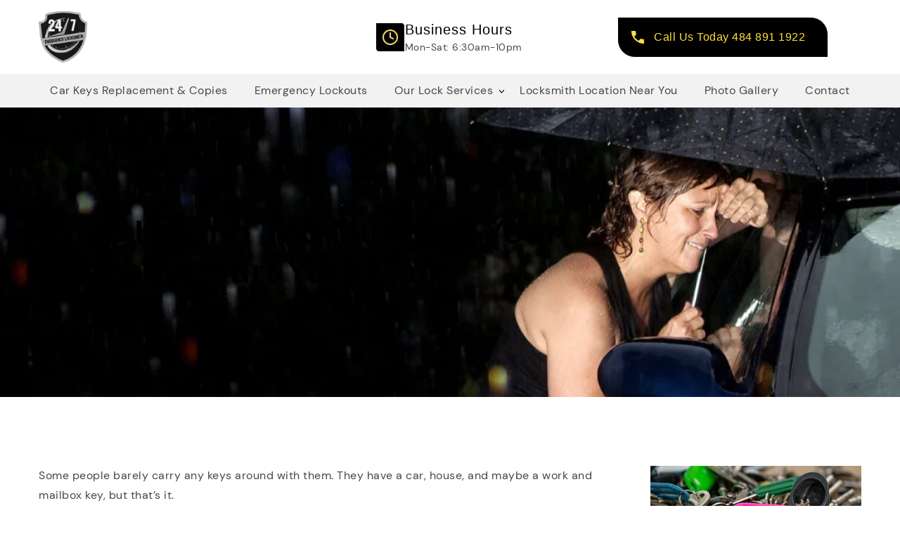

--- FILE ---
content_type: text/html; charset=UTF-8
request_url: https://247allentownemergencylocksmith.com/does-having-too-much-on-your-keychain-hurt-your-car/
body_size: 24167
content:
<!doctype html>
<html lang="en-US" prefix="og: https://ogp.me/ns#">
<head>
	<!-- Google tag (gtag.js) -->

<script async src="https://www.googletagmanager.com/gtag/js?id=AW-977430842">

</script>
<script type="text/javascript" src="//cdn.callrail.com/companies/192391884/7fa60ece90a05d8c8e85/12/swap.js"></script> 
<script>

  window.dataLayer = window.dataLayer || [];

  function gtag(){dataLayer.push(arguments);}

  gtag('js', new Date());

 

  gtag('config', 'AW-977430842');

</script>
	<meta charset="UTF-8">
	<meta name="viewport" content="width=device-width, initial-scale=1">
	<link rel="profile" href="https://gmpg.org/xfn/11">
    <script src="https://cdnjs.cloudflare.com/ajax/libs/jquery/3.4.1/jquery.min.js"></script>
	<script async src="https://obs.du89buildings.com/i/c66bc50e30b5c652ecb6f85824b6b945.js" class="ct_clicktrue"></script>
<!-- Search Engine Optimization by Rank Math - https://rankmath.com/ -->
<title>Does Having Too Much On Your Keychain Hurt Your Ignition?</title>
<meta name="description" content="Some people barely carry any keys around with them. They have a car, house, and maybe a work and mailbox key, but that&#039;s it."/>
<meta name="robots" content="follow, index, max-snippet:-1, max-video-preview:-1, max-image-preview:large"/>
<link rel="canonical" href="https://247allentownemergencylocksmith.com/does-having-too-much-on-your-keychain-hurt-your-car/" />
<meta property="og:locale" content="en_US" />
<meta property="og:type" content="article" />
<meta property="og:title" content="Does Having Too Much On Your Keychain Hurt Your Ignition?" />
<meta property="og:description" content="Some people barely carry any keys around with them. They have a car, house, and maybe a work and mailbox key, but that&#039;s it." />
<meta property="og:url" content="https://247allentownemergencylocksmith.com/does-having-too-much-on-your-keychain-hurt-your-car/" />
<meta property="og:site_name" content="247allentownemergencylocksmith.com" />
<meta property="article:tag" content="24 hour locksmith" />
<meta property="article:tag" content="24 Hour Locksmith Allentown" />
<meta property="article:tag" content="24 hr locksmith" />
<meta property="article:tag" content="24/7 locksmith" />
<meta property="article:tag" content="allentown" />
<meta property="article:tag" content="allentown locksmith" />
<meta property="article:tag" content="bethlehem" />
<meta property="article:tag" content="bethlehem locksmith" />
<meta property="article:tag" content="bicycle lock lehigh valley" />
<meta property="article:tag" content="car locksmith lehigh valley" />
<meta property="article:tag" content="easton locksmith" />
<meta property="article:tag" content="locksmith easton" />
<meta property="article:tag" content="locksmith lehigh valley" />
<meta property="article:section" content="24 Hour Locksmith Allentown" />
<meta property="og:updated_time" content="2024-06-10T12:04:40-04:00" />
<meta property="article:published_time" content="2019-04-30T03:07:46-04:00" />
<meta property="article:modified_time" content="2024-06-10T12:04:40-04:00" />
<meta name="twitter:card" content="summary_large_image" />
<meta name="twitter:title" content="Does Having Too Much On Your Keychain Hurt Your Ignition?" />
<meta name="twitter:description" content="Some people barely carry any keys around with them. They have a car, house, and maybe a work and mailbox key, but that&#039;s it." />
<meta name="twitter:label1" content="Time to read" />
<meta name="twitter:data1" content="1 minute" />
<script type="application/ld+json" class="rank-math-schema">{"@context":"https://schema.org","@graph":[{"@type":"Place","@id":"https://247allentownemergencylocksmith.com/#place","address":{"@type":"PostalAddress","streetAddress":"1616 Woodfield Dr.","addressLocality":"Bethlehem","addressRegion":"PA","postalCode":"18015","addressCountry":"United States"}},{"@type":["Locksmith","Organization"],"@id":"https://247allentownemergencylocksmith.com/#organization","name":"247allentownemergencylocksmith.com","url":"https://247allentownemergencylocksmith.com","address":{"@type":"PostalAddress","streetAddress":"1616 Woodfield Dr.","addressLocality":"Bethlehem","addressRegion":"PA","postalCode":"18015","addressCountry":"United States"},"logo":{"@type":"ImageObject","@id":"https://247allentownemergencylocksmith.com/#logo","url":"https://247allentownemergencylocksmith.com/wp-content/uploads/2023/01/logo_bw22-1.png","contentUrl":"https://247allentownemergencylocksmith.com/wp-content/uploads/2023/01/logo_bw22-1.png","caption":"247allentownemergencylocksmith.com","inLanguage":"en-US","width":"92","height":"96"},"priceRange":"$$","openingHours":["Monday,Tuesday,Wednesday,Thursday,Friday,Saturday,Sunday 06:30-22:00"],"description":"We are a mobile locksmith service that provides fast home and auto locksmith services. Local and Fast Locksmith Services for home and auto locks in the Allentown, PA area, and beyond.","location":{"@id":"https://247allentownemergencylocksmith.com/#place"},"image":{"@id":"https://247allentownemergencylocksmith.com/#logo"},"telephone":"+1-484-891-1922"},{"@type":"WebSite","@id":"https://247allentownemergencylocksmith.com/#website","url":"https://247allentownemergencylocksmith.com","name":"247allentownemergencylocksmith.com","alternateName":"24/7 Emergency Locksmith","publisher":{"@id":"https://247allentownemergencylocksmith.com/#organization"},"inLanguage":"en-US"},{"@type":"ImageObject","@id":"https://dta0yqvfnusiq.cloudfront.net/247allentownemergencylocksmith/2019/04/keys-525732-960-720-5cc7bbbcd4b0f-300x200.jpg","url":"https://dta0yqvfnusiq.cloudfront.net/247allentownemergencylocksmith/2019/04/keys-525732-960-720-5cc7bbbcd4b0f-300x200.jpg","width":"200","height":"200","inLanguage":"en-US"},{"@type":"BreadcrumbList","@id":"https://247allentownemergencylocksmith.com/does-having-too-much-on-your-keychain-hurt-your-car/#breadcrumb","itemListElement":[{"@type":"ListItem","position":"1","item":{"@id":"https://247allentownemergencylocksmith.com","name":"Home"}},{"@type":"ListItem","position":"2","item":{"@id":"https://247allentownemergencylocksmith.com/does-having-too-much-on-your-keychain-hurt-your-car/","name":"Does Having Too Much on Your Keychain Hurt Your Car?"}}]},{"@type":"WebPage","@id":"https://247allentownemergencylocksmith.com/does-having-too-much-on-your-keychain-hurt-your-car/#webpage","url":"https://247allentownemergencylocksmith.com/does-having-too-much-on-your-keychain-hurt-your-car/","name":"Does Having Too Much On Your Keychain Hurt Your Ignition?","datePublished":"2019-04-30T03:07:46-04:00","dateModified":"2024-06-10T12:04:40-04:00","isPartOf":{"@id":"https://247allentownemergencylocksmith.com/#website"},"primaryImageOfPage":{"@id":"https://dta0yqvfnusiq.cloudfront.net/247allentownemergencylocksmith/2019/04/keys-525732-960-720-5cc7bbbcd4b0f-300x200.jpg"},"inLanguage":"en-US","breadcrumb":{"@id":"https://247allentownemergencylocksmith.com/does-having-too-much-on-your-keychain-hurt-your-car/#breadcrumb"}},{"@type":"Person","@id":"https://247allentownemergencylocksmith.com/author/","url":"https://247allentownemergencylocksmith.com/author/","image":{"@type":"ImageObject","@id":"https://secure.gravatar.com/avatar/?s=96&amp;d=mm&amp;r=g","url":"https://secure.gravatar.com/avatar/?s=96&amp;d=mm&amp;r=g","inLanguage":"en-US"},"worksFor":{"@id":"https://247allentownemergencylocksmith.com/#organization"}},{"@type":"BlogPosting","headline":"Does Having Too Much On Your Keychain Hurt Your Ignition?","datePublished":"2019-04-30T03:07:46-04:00","dateModified":"2024-06-10T12:04:40-04:00","author":{"@id":"https://247allentownemergencylocksmith.com/author/"},"publisher":{"@id":"https://247allentownemergencylocksmith.com/#organization"},"description":"Some people barely carry any keys around with them. They have a car, house, and maybe a work and mailbox key, but that&#039;s it.","name":"Does Having Too Much On Your Keychain Hurt Your Ignition?","@id":"https://247allentownemergencylocksmith.com/does-having-too-much-on-your-keychain-hurt-your-car/#richSnippet","isPartOf":{"@id":"https://247allentownemergencylocksmith.com/does-having-too-much-on-your-keychain-hurt-your-car/#webpage"},"image":{"@id":"https://dta0yqvfnusiq.cloudfront.net/247allentownemergencylocksmith/2019/04/keys-525732-960-720-5cc7bbbcd4b0f-300x200.jpg"},"inLanguage":"en-US","mainEntityOfPage":{"@id":"https://247allentownemergencylocksmith.com/does-having-too-much-on-your-keychain-hurt-your-car/#webpage"}}]}</script>
<!-- /Rank Math WordPress SEO plugin -->

<link rel='dns-prefetch' href='//www.googletagmanager.com' />
<link rel="alternate" type="application/rss+xml" title="24/7 Emergency Locksmith &raquo; Feed" href="https://247allentownemergencylocksmith.com/feed/" />
<link rel="alternate" type="application/rss+xml" title="24/7 Emergency Locksmith &raquo; Comments Feed" href="https://247allentownemergencylocksmith.com/comments/feed/" />
<link rel="alternate" title="oEmbed (JSON)" type="application/json+oembed" href="https://247allentownemergencylocksmith.com/wp-json/oembed/1.0/embed?url=https%3A%2F%2F247allentownemergencylocksmith.com%2Fdoes-having-too-much-on-your-keychain-hurt-your-car%2F" />
<link rel="alternate" title="oEmbed (XML)" type="text/xml+oembed" href="https://247allentownemergencylocksmith.com/wp-json/oembed/1.0/embed?url=https%3A%2F%2F247allentownemergencylocksmith.com%2Fdoes-having-too-much-on-your-keychain-hurt-your-car%2F&#038;format=xml" />
<style id='wp-img-auto-sizes-contain-inline-css'>
img:is([sizes=auto i],[sizes^="auto," i]){contain-intrinsic-size:3000px 1500px}
/*# sourceURL=wp-img-auto-sizes-contain-inline-css */
</style>
<style id='wp-emoji-styles-inline-css'>

	img.wp-smiley, img.emoji {
		display: inline !important;
		border: none !important;
		box-shadow: none !important;
		height: 1em !important;
		width: 1em !important;
		margin: 0 0.07em !important;
		vertical-align: -0.1em !important;
		background: none !important;
		padding: 0 !important;
	}
/*# sourceURL=wp-emoji-styles-inline-css */
</style>
<link rel='stylesheet' id='wp-block-library-css' href='https://247allentownemergencylocksmith.com/wp-includes/css/dist/block-library/style.min.css?ver=6.9' media='all' />
<style id='classic-theme-styles-inline-css'>
/*! This file is auto-generated */
.wp-block-button__link{color:#fff;background-color:#32373c;border-radius:9999px;box-shadow:none;text-decoration:none;padding:calc(.667em + 2px) calc(1.333em + 2px);font-size:1.125em}.wp-block-file__button{background:#32373c;color:#fff;text-decoration:none}
/*# sourceURL=/wp-includes/css/classic-themes.min.css */
</style>
<style id='global-styles-inline-css'>
:root{--wp--preset--aspect-ratio--square: 1;--wp--preset--aspect-ratio--4-3: 4/3;--wp--preset--aspect-ratio--3-4: 3/4;--wp--preset--aspect-ratio--3-2: 3/2;--wp--preset--aspect-ratio--2-3: 2/3;--wp--preset--aspect-ratio--16-9: 16/9;--wp--preset--aspect-ratio--9-16: 9/16;--wp--preset--color--black: #000000;--wp--preset--color--cyan-bluish-gray: #abb8c3;--wp--preset--color--white: #ffffff;--wp--preset--color--pale-pink: #f78da7;--wp--preset--color--vivid-red: #cf2e2e;--wp--preset--color--luminous-vivid-orange: #ff6900;--wp--preset--color--luminous-vivid-amber: #fcb900;--wp--preset--color--light-green-cyan: #7bdcb5;--wp--preset--color--vivid-green-cyan: #00d084;--wp--preset--color--pale-cyan-blue: #8ed1fc;--wp--preset--color--vivid-cyan-blue: #0693e3;--wp--preset--color--vivid-purple: #9b51e0;--wp--preset--gradient--vivid-cyan-blue-to-vivid-purple: linear-gradient(135deg,rgb(6,147,227) 0%,rgb(155,81,224) 100%);--wp--preset--gradient--light-green-cyan-to-vivid-green-cyan: linear-gradient(135deg,rgb(122,220,180) 0%,rgb(0,208,130) 100%);--wp--preset--gradient--luminous-vivid-amber-to-luminous-vivid-orange: linear-gradient(135deg,rgb(252,185,0) 0%,rgb(255,105,0) 100%);--wp--preset--gradient--luminous-vivid-orange-to-vivid-red: linear-gradient(135deg,rgb(255,105,0) 0%,rgb(207,46,46) 100%);--wp--preset--gradient--very-light-gray-to-cyan-bluish-gray: linear-gradient(135deg,rgb(238,238,238) 0%,rgb(169,184,195) 100%);--wp--preset--gradient--cool-to-warm-spectrum: linear-gradient(135deg,rgb(74,234,220) 0%,rgb(151,120,209) 20%,rgb(207,42,186) 40%,rgb(238,44,130) 60%,rgb(251,105,98) 80%,rgb(254,248,76) 100%);--wp--preset--gradient--blush-light-purple: linear-gradient(135deg,rgb(255,206,236) 0%,rgb(152,150,240) 100%);--wp--preset--gradient--blush-bordeaux: linear-gradient(135deg,rgb(254,205,165) 0%,rgb(254,45,45) 50%,rgb(107,0,62) 100%);--wp--preset--gradient--luminous-dusk: linear-gradient(135deg,rgb(255,203,112) 0%,rgb(199,81,192) 50%,rgb(65,88,208) 100%);--wp--preset--gradient--pale-ocean: linear-gradient(135deg,rgb(255,245,203) 0%,rgb(182,227,212) 50%,rgb(51,167,181) 100%);--wp--preset--gradient--electric-grass: linear-gradient(135deg,rgb(202,248,128) 0%,rgb(113,206,126) 100%);--wp--preset--gradient--midnight: linear-gradient(135deg,rgb(2,3,129) 0%,rgb(40,116,252) 100%);--wp--preset--font-size--small: 13px;--wp--preset--font-size--medium: 20px;--wp--preset--font-size--large: 36px;--wp--preset--font-size--x-large: 42px;--wp--preset--spacing--20: 0.44rem;--wp--preset--spacing--30: 0.67rem;--wp--preset--spacing--40: 1rem;--wp--preset--spacing--50: 1.5rem;--wp--preset--spacing--60: 2.25rem;--wp--preset--spacing--70: 3.38rem;--wp--preset--spacing--80: 5.06rem;--wp--preset--shadow--natural: 6px 6px 9px rgba(0, 0, 0, 0.2);--wp--preset--shadow--deep: 12px 12px 50px rgba(0, 0, 0, 0.4);--wp--preset--shadow--sharp: 6px 6px 0px rgba(0, 0, 0, 0.2);--wp--preset--shadow--outlined: 6px 6px 0px -3px rgb(255, 255, 255), 6px 6px rgb(0, 0, 0);--wp--preset--shadow--crisp: 6px 6px 0px rgb(0, 0, 0);}:where(.is-layout-flex){gap: 0.5em;}:where(.is-layout-grid){gap: 0.5em;}body .is-layout-flex{display: flex;}.is-layout-flex{flex-wrap: wrap;align-items: center;}.is-layout-flex > :is(*, div){margin: 0;}body .is-layout-grid{display: grid;}.is-layout-grid > :is(*, div){margin: 0;}:where(.wp-block-columns.is-layout-flex){gap: 2em;}:where(.wp-block-columns.is-layout-grid){gap: 2em;}:where(.wp-block-post-template.is-layout-flex){gap: 1.25em;}:where(.wp-block-post-template.is-layout-grid){gap: 1.25em;}.has-black-color{color: var(--wp--preset--color--black) !important;}.has-cyan-bluish-gray-color{color: var(--wp--preset--color--cyan-bluish-gray) !important;}.has-white-color{color: var(--wp--preset--color--white) !important;}.has-pale-pink-color{color: var(--wp--preset--color--pale-pink) !important;}.has-vivid-red-color{color: var(--wp--preset--color--vivid-red) !important;}.has-luminous-vivid-orange-color{color: var(--wp--preset--color--luminous-vivid-orange) !important;}.has-luminous-vivid-amber-color{color: var(--wp--preset--color--luminous-vivid-amber) !important;}.has-light-green-cyan-color{color: var(--wp--preset--color--light-green-cyan) !important;}.has-vivid-green-cyan-color{color: var(--wp--preset--color--vivid-green-cyan) !important;}.has-pale-cyan-blue-color{color: var(--wp--preset--color--pale-cyan-blue) !important;}.has-vivid-cyan-blue-color{color: var(--wp--preset--color--vivid-cyan-blue) !important;}.has-vivid-purple-color{color: var(--wp--preset--color--vivid-purple) !important;}.has-black-background-color{background-color: var(--wp--preset--color--black) !important;}.has-cyan-bluish-gray-background-color{background-color: var(--wp--preset--color--cyan-bluish-gray) !important;}.has-white-background-color{background-color: var(--wp--preset--color--white) !important;}.has-pale-pink-background-color{background-color: var(--wp--preset--color--pale-pink) !important;}.has-vivid-red-background-color{background-color: var(--wp--preset--color--vivid-red) !important;}.has-luminous-vivid-orange-background-color{background-color: var(--wp--preset--color--luminous-vivid-orange) !important;}.has-luminous-vivid-amber-background-color{background-color: var(--wp--preset--color--luminous-vivid-amber) !important;}.has-light-green-cyan-background-color{background-color: var(--wp--preset--color--light-green-cyan) !important;}.has-vivid-green-cyan-background-color{background-color: var(--wp--preset--color--vivid-green-cyan) !important;}.has-pale-cyan-blue-background-color{background-color: var(--wp--preset--color--pale-cyan-blue) !important;}.has-vivid-cyan-blue-background-color{background-color: var(--wp--preset--color--vivid-cyan-blue) !important;}.has-vivid-purple-background-color{background-color: var(--wp--preset--color--vivid-purple) !important;}.has-black-border-color{border-color: var(--wp--preset--color--black) !important;}.has-cyan-bluish-gray-border-color{border-color: var(--wp--preset--color--cyan-bluish-gray) !important;}.has-white-border-color{border-color: var(--wp--preset--color--white) !important;}.has-pale-pink-border-color{border-color: var(--wp--preset--color--pale-pink) !important;}.has-vivid-red-border-color{border-color: var(--wp--preset--color--vivid-red) !important;}.has-luminous-vivid-orange-border-color{border-color: var(--wp--preset--color--luminous-vivid-orange) !important;}.has-luminous-vivid-amber-border-color{border-color: var(--wp--preset--color--luminous-vivid-amber) !important;}.has-light-green-cyan-border-color{border-color: var(--wp--preset--color--light-green-cyan) !important;}.has-vivid-green-cyan-border-color{border-color: var(--wp--preset--color--vivid-green-cyan) !important;}.has-pale-cyan-blue-border-color{border-color: var(--wp--preset--color--pale-cyan-blue) !important;}.has-vivid-cyan-blue-border-color{border-color: var(--wp--preset--color--vivid-cyan-blue) !important;}.has-vivid-purple-border-color{border-color: var(--wp--preset--color--vivid-purple) !important;}.has-vivid-cyan-blue-to-vivid-purple-gradient-background{background: var(--wp--preset--gradient--vivid-cyan-blue-to-vivid-purple) !important;}.has-light-green-cyan-to-vivid-green-cyan-gradient-background{background: var(--wp--preset--gradient--light-green-cyan-to-vivid-green-cyan) !important;}.has-luminous-vivid-amber-to-luminous-vivid-orange-gradient-background{background: var(--wp--preset--gradient--luminous-vivid-amber-to-luminous-vivid-orange) !important;}.has-luminous-vivid-orange-to-vivid-red-gradient-background{background: var(--wp--preset--gradient--luminous-vivid-orange-to-vivid-red) !important;}.has-very-light-gray-to-cyan-bluish-gray-gradient-background{background: var(--wp--preset--gradient--very-light-gray-to-cyan-bluish-gray) !important;}.has-cool-to-warm-spectrum-gradient-background{background: var(--wp--preset--gradient--cool-to-warm-spectrum) !important;}.has-blush-light-purple-gradient-background{background: var(--wp--preset--gradient--blush-light-purple) !important;}.has-blush-bordeaux-gradient-background{background: var(--wp--preset--gradient--blush-bordeaux) !important;}.has-luminous-dusk-gradient-background{background: var(--wp--preset--gradient--luminous-dusk) !important;}.has-pale-ocean-gradient-background{background: var(--wp--preset--gradient--pale-ocean) !important;}.has-electric-grass-gradient-background{background: var(--wp--preset--gradient--electric-grass) !important;}.has-midnight-gradient-background{background: var(--wp--preset--gradient--midnight) !important;}.has-small-font-size{font-size: var(--wp--preset--font-size--small) !important;}.has-medium-font-size{font-size: var(--wp--preset--font-size--medium) !important;}.has-large-font-size{font-size: var(--wp--preset--font-size--large) !important;}.has-x-large-font-size{font-size: var(--wp--preset--font-size--x-large) !important;}
:where(.wp-block-post-template.is-layout-flex){gap: 1.25em;}:where(.wp-block-post-template.is-layout-grid){gap: 1.25em;}
:where(.wp-block-term-template.is-layout-flex){gap: 1.25em;}:where(.wp-block-term-template.is-layout-grid){gap: 1.25em;}
:where(.wp-block-columns.is-layout-flex){gap: 2em;}:where(.wp-block-columns.is-layout-grid){gap: 2em;}
:root :where(.wp-block-pullquote){font-size: 1.5em;line-height: 1.6;}
/*# sourceURL=global-styles-inline-css */
</style>
<link rel='stylesheet' id='contact-form-7-css' href='https://247allentownemergencylocksmith.com/wp-content/plugins/contact-form-7/includes/css/styles.css?ver=6.1.4' media='all' />
<link rel='stylesheet' id='inf-font-awesome-css' href='https://247allentownemergencylocksmith.com/wp-content/plugins/post-slider-and-carousel/assets/css/font-awesome.min.css?ver=3.5.4' media='all' />
<link rel='stylesheet' id='owl-carousel-css' href='https://247allentownemergencylocksmith.com/wp-content/plugins/post-slider-and-carousel/assets/css/owl.carousel.min.css?ver=3.5.4' media='all' />
<link rel='stylesheet' id='psacp-public-style-css' href='https://247allentownemergencylocksmith.com/wp-content/plugins/post-slider-and-carousel/assets/css/psacp-public.min.css?ver=3.5.4' media='all' />
<link rel='stylesheet' id='locksmith-style-css' href='https://247allentownemergencylocksmith.com/wp-content/themes/Emergency-Locksmith/style.css?ver=1.0.0' media='all' />
<script src="https://247allentownemergencylocksmith.com/wp-includes/js/jquery/jquery.min.js?ver=3.7.1" id="jquery-core-js"></script>
<script src="https://247allentownemergencylocksmith.com/wp-includes/js/jquery/jquery-migrate.min.js?ver=3.4.1" id="jquery-migrate-js"></script>
<script id="clickceaseFrontEnd-js-extra">
var ajax_obj = {"cc_nonce":"60750df62e","ajax_url":"https://247allentownemergencylocksmith.com/wp-admin/admin-ajax.php","ajax_action":"validate_clickcease_response"};
//# sourceURL=clickceaseFrontEnd-js-extra
</script>
<script src="https://247allentownemergencylocksmith.com/wp-content/plugins/cheq-essentials-go-to-market-security/includes/assets/js/front-end.js?ver=1.0" id="clickceaseFrontEnd-js"></script>

<!-- Google tag (gtag.js) snippet added by Site Kit -->
<!-- Google Analytics snippet added by Site Kit -->
<script src="https://www.googletagmanager.com/gtag/js?id=GT-T5JNJGS" id="google_gtagjs-js" async></script>
<script id="google_gtagjs-js-after">
window.dataLayer = window.dataLayer || [];function gtag(){dataLayer.push(arguments);}
gtag("set","linker",{"domains":["247allentownemergencylocksmith.com"]});
gtag("js", new Date());
gtag("set", "developer_id.dZTNiMT", true);
gtag("config", "GT-T5JNJGS");
//# sourceURL=google_gtagjs-js-after
</script>
<link rel="https://api.w.org/" href="https://247allentownemergencylocksmith.com/wp-json/" /><link rel="alternate" title="JSON" type="application/json" href="https://247allentownemergencylocksmith.com/wp-json/wp/v2/posts/4915" /><link rel="EditURI" type="application/rsd+xml" title="RSD" href="https://247allentownemergencylocksmith.com/xmlrpc.php?rsd" />
<meta name="generator" content="WordPress 6.9" />
<link rel='shortlink' href='https://247allentownemergencylocksmith.com/?p=4915' />
<meta name="generator" content="Site Kit by Google 1.170.0" /><script>(function(w,d,t,r,u){var f,n,i;w[u]=w[u]||[],f=function(){var o={ti:"199013431", enableAutoSpaTracking: true};o.q=w[u],w[u]=new UET(o),w[u].push("pageLoad")},n=d.createElement(t),n.src=r,n.async=1,n.onload=n.onreadystatechange=function(){var s=this.readyState;s&&s!=="loaded"&&s!=="complete"||(f(),n.onload=n.onreadystatechange=null)},i=d.getElementsByTagName(t)[0],i.parentNode.insertBefore(n,i)})(window,document,"script","//bat.bing.com/bat.js","uetq");</script>

<!-- Google Tag Manager -->
<script>(function(w,d,s,l,i){w[l]=w[l]||[];w[l].push({'gtm.start':
new Date().getTime(),event:'gtm.js'});var f=d.getElementsByTagName(s)[0],
j=d.createElement(s),dl=l!='dataLayer'?'&l='+l:'';j.async=true;j.src=
'https://www.googletagmanager.com/gtm.js?id='+i+dl;f.parentNode.insertBefore(j,f);
})(window,document,'script','dataLayer','GTM-WCPMNG8J');</script>
<!-- End Google Tag Manager -->
<meta name="generator" content="performance-lab 4.0.1; plugins: webp-uploads">
<meta name="generator" content="webp-uploads 2.6.1">
<meta name="generator" content="Elementor 3.34.2; features: e_font_icon_svg, additional_custom_breakpoints; settings: css_print_method-external, google_font-enabled, font_display-swap">
			<style>
				.e-con.e-parent:nth-of-type(n+4):not(.e-lazyloaded):not(.e-no-lazyload),
				.e-con.e-parent:nth-of-type(n+4):not(.e-lazyloaded):not(.e-no-lazyload) * {
					background-image: none !important;
				}
				@media screen and (max-height: 1024px) {
					.e-con.e-parent:nth-of-type(n+3):not(.e-lazyloaded):not(.e-no-lazyload),
					.e-con.e-parent:nth-of-type(n+3):not(.e-lazyloaded):not(.e-no-lazyload) * {
						background-image: none !important;
					}
				}
				@media screen and (max-height: 640px) {
					.e-con.e-parent:nth-of-type(n+2):not(.e-lazyloaded):not(.e-no-lazyload),
					.e-con.e-parent:nth-of-type(n+2):not(.e-lazyloaded):not(.e-no-lazyload) * {
						background-image: none !important;
					}
				}
			</style>
			
<!-- Google Tag Manager snippet added by Site Kit -->
<script>
			( function( w, d, s, l, i ) {
				w[l] = w[l] || [];
				w[l].push( {'gtm.start': new Date().getTime(), event: 'gtm.js'} );
				var f = d.getElementsByTagName( s )[0],
					j = d.createElement( s ), dl = l != 'dataLayer' ? '&l=' + l : '';
				j.async = true;
				j.src = 'https://www.googletagmanager.com/gtm.js?id=' + i + dl;
				f.parentNode.insertBefore( j, f );
			} )( window, document, 'script', 'dataLayer', 'GTM-PN85K4W7' );
			
</script>

<!-- End Google Tag Manager snippet added by Site Kit -->
<link rel="icon" href="https://247allentownemergencylocksmith.com/wp-content/uploads/2024/11/cropped-cropped-logo_bw22-1-32x32.webp" sizes="32x32" />
<link rel="icon" href="https://247allentownemergencylocksmith.com/wp-content/uploads/2024/11/cropped-cropped-logo_bw22-1-192x192.webp" sizes="192x192" />
<link rel="apple-touch-icon" href="https://247allentownemergencylocksmith.com/wp-content/uploads/2024/11/cropped-cropped-logo_bw22-1-180x180.webp" />
<meta name="msapplication-TileImage" content="https://247allentownemergencylocksmith.com/wp-content/uploads/2024/11/cropped-cropped-logo_bw22-1-270x270.webp" />
		<style id="wp-custom-css">
			body{
	font-size:16px;
	line-height:26px;
	font-family: 'DM Regular';
}
h1, h2, h3, h4, h5, h6{
	font-family: sans-serif !important;
	letter-spacing:1px;
}
h1{
	font-size: 48px;
	line-height:56px;
	font-weight:700;
}
h2{
	font-size: 40px;
	line-height:48px;
}
h3{
	font-size: 30px;
	line-height:48px;
}
h4{
	font-size: 25px;
	line-height:40px;
}
h5{
	font-size: 20px;
	line-height:32px;
}
h6{
	font-size: 18px;
	line-height:28px;
}
h1 strong{
	font-weight:700;
}
a{
	text-decoration:underline;
}
a:hover{
	color:#FFDF35;
	text-decoration:underline;
}
.subtext-yellow {
    color: #000 !important;
    font-size: 25px !important;
    margin-top: 5px !important;
    margin-bottom: 30px !important;
    line-height: 32px;
    font-style: italic;
    border-radius: 0px 24px 0px 24px;
    width: 41%;
    margin: auto;
    padding: 10px 30px !important;
	background-color:#ffdf35 !important;
}
p.site-title {
    display: none;
}
.cover_container ul li:first-child {
    padding-top: 0;
}
.cover_container ol li:first-child {
    padding-top: 0;
}
/* ---------Site Buttons----------- */
.btn-yellow, .btn-black, .btn-light{
	border-top-left-radius: 0px;
	border-top-right-radius: 25px;
	border-bottom-left-radius: 25px;
	border-bottom-right-radius: 0px;
	padding: 20px 32px;
	cursor:pointer;
	margin-top: 32px;
	font-size:16px;
	font-weight:400;
	line-height:16px;
}
.btn-yellow{
	background:#ffdf35;
	border: 1px solid #ffdf35;
}
.btn-black{
	background:#000000;
	color: #ffdf35;
	border: 1px solid #ffffff;
}
.btn-light{
	background:transparent;
	color: #ffffff;
	border: 1px solid #ffffff;
}
.btn-yellow:hover{
	background-color: transparent;
	color: #ffffff;
	border: 1px solid #ffffff;
}
.about-us .btn-yellow:hover{
	background-color: transparent;
	color: #000000;
	border: 1px solid #000000;
}
.btn-black:hover{
	color: #ffffff;
	border: 1px solid #ffdf35;
}
.btn-light:hover{
	background:#ffdf35;
	color: #000000;
	border: 1px solid #ffdf35;
}
.btn-black img{
	    margin-top: -5px;
    margin-right: 6px;
}
.service-btn{text-align:right}
.call_button .btn-black{
	margin:0px;
}
.bottom-sticky {
	display:none;
}
.banner-btns .btn-light{
	margin-right:25px;
}
/* ---------Buttons end-------- */
/* Header Start */
.header-logo .row{
	align-items:center;
}
.site-logo{
	margin:0px;
}
.address_block, .call_button {
	padding-top:0px !important;
}

.header-top{
	padding: 16px 0px;
}
.header-top h5{
	padding:0px;
	margin:0px;
	line-height:20px !important;
	font-family: 'DM Sans';
	font-style: normal;
	font-weight: 500;
	font-size: 20px;
}
.header-top p{
	font-size:14px;
	font-weight:400px;
	line-height:14px !important;
	padding-top:8px;
}
.header-top .nav-btn{
	text-align:end;
}
.header-top .nav-btn .btn-black{
	margin-top:0px;
	padding-left: 45px;
}
.nav-btn .btn-black {
	background-image: url('https://247allentownemergencylocksmith.com/wp-content/uploads/2023/04/Vector-3.png');
background-repeat: no-repeat;
background-position: 19px 19px;
}
.nav-btn .btn-black:hover{
background-image: url('https://247allentownemergencylocksmith.com/wp-content/uploads/2023/04/Vector-5.png');
}
/* Header end */
.footer a:hover{
	text-decoration:none !important;
	color:#FFDF35 !important;
}

.delivering-sec, .header-mobile{display:none !important}


.post .entry-content, .uxi_locations .entry-content{
	padding-top:96px;
	padding-bottom:96px;
}

.para_width {
	width:50% !important;
	margin:0 auto;
}

.column_style {
	background-color:#fff !important;
}
@media (min-width: 1025px){
	.container.mobile-slides {
		display: none;
	}

	.para_width {
		width:100%;
	}
}
@media (min-width: 320px) and (max-width: 767px) {
	.single .gird-main {
		display: flow-root!important;
		padding: 0px 65px 96px 65px;
	}
	h1.entry-title {
		font-size: 29px;
		line-height: 46px ;
		padding-left: 15px;
	}
	.mobile_spacer{
		    height: 0px !important;
	}
	.privacy_h2{
		font-size: 32px !important;		
	}
	.privacy_h3{
		font-size: 24px !important;
		line-height:32px !important;
	}
	.mobile_third_h4{
			font-size: 21px !important;
	}
	.mobile_privacy_h4{
		font-size: 22px !important;
	}
	.mobile_allow{
		line-height:30px !important;
		font-size: 21px !important;
	}
	.mobile_car_key{
		line-height:30px !important;
		font-size: 22px !important;
	}
	.moter_key_h1{
		font-size: 42px !important;
		line-height: 48px !important;
	}
	.honda_h1{
		font-size: 30px !important;
		line-height: 42px !important;
	}
	.mobile_honda{
		font-size: 27px !important;
		line-height: 26px !important;
	}
	.mobile_Kawasaki { 
		font-size: 25px !important;
		line-height: 26px !important;
	}
	.mobile_acura{
		font-size: 34px !important;
		line-height: 40px !important;
	}

	.contact_button_full{
		text-align:center !important;
	}
	.logo_image {
		padding: 0px 0px 0px 15px !important;
	}
	.mobile_container{
		padding: 40px 15px 40px 15px !important;
	}
	.mobile_offer_inc{
		font-size: 15px !important;
		line-height: 32px !important;
	}
	:where(.wp-block-columns.has-background) {
		padding: 0px;
	}
	.mobile_emr_h1{
		font-size: 31px !important;
	}
	.mobile_automative{
		font-size: 27px !important;
		line-height: 38px !important;
	}
/* 	residential lock repair media */
	.lockrepair_h1{
		font-size:32px !important;
	}
	.resi_h4{
		font-size:25px !important;
	}
	.reparing_pur{
		font-size:26px !important;
	}
	.mobile_res_key{
			font-size:23px !important;
	}
	/* NORTHAMPTON page media */
	.mobile_northam_h1{
		font-size: 22px !important;
		line-height: 48px !important;
	}
	.northan_p{
		width:100% !important;
	}
	.northanm_vehicle_p{
		width:100% !important;
	}
	/* FULLERTON LOCKSMITH page media */
	.fullertion_p{
		width: 100% !important;
	}
/* 	BETHLEHEM LOCKSMITH page  media */
	.mobile_bethleh_h1{
		font-size: 25px !important;
		line-height: 41px !important;
	}
	.mobile_belth_lock{
		font-size: 23px !important;
		line-height: 24px !important;
	}

	.mobile_emergency_h4{
		font-size: 19px !important;
	}
	.residential_mob_h4{
		font-size: 16px !important;
	}
	.mobile_foutain{
		font-size: 28px !important;
	}
	/* 24/7 EMERGENCY LOCKSMITH IN ALBURTIS PA  media */
	.mobile_alburtis_h1{
		font-size: 24px !important;
		line-height: 41px !important;
	}
	.mobile_professional_h3{
		font-size: 23px !important;
	}
	.mobile_help_h5{
		font-size: 17px !important;
	}
	.mobile_alb_h3{
		font-size:16px !important;
	}
	.mobile_charge_h5{
		font-size: 16px !important;
	}
	.boman{
		line-height: 28px !important;
	}
	
/* 	EMERGENCY LOCKSMITH SERVICES page media */
	.emergency_service_h1{
		font-size: 22px !important;
		line-height: 28px !important;
	}
	.mobile_lock_servi_h2{
		font-size: 19px !important;
		line-height: 23px !important;
	}
	.mobile_including{
		line-height: 34px !important;
		font-size: 24px !important;
	}
	.mobile_broken_key{
		font-size: 17px !important;
	}
	.install_p {
		width: 100% !important;
	}
/* 	COMMERCIAL SERVICES page media */
	.mobile_commer_h1{
		font-size: 28px !important;
		line-height: 42px !important;
	}
	.mobile_lock_h2{
		font-size: 18px !important;
		line-height: 16px !important;
	}
	.mobile_commer_spacer{
		height: 14px !important;
	}
	.acces_control_h4{
		font-size: 19px !important;
	}
/* 	photo gallery page media  */
	.mobile_gallery_photo{
		text-align: center;
	}
	.access_p{
		width:100% !important;
	}
	.door_p {
		width: 100% !important;
	}
/* 	RESIDENTIAL LOCKSMITH SERVICES media */
	.mobile_wmer_h1{
		font-size: 27px !important;
		line-height: 42px !important ;
	}
	.mobile_nation{
		font-size: 18px !important;
	}
	.mobile_key_extra{
		font-size: 31px !important;
	}
	.mobile_res{
	font-size: 19px !important;
	}
	.mobile_resi_spacer{
	height: 10px !important;
	}
	.mobile-house{
		font-size:28px !important;
	}
	
	.Customers img{
		width: 100% !important;
	}
	.Locksmith_serving{
		font-size:23px !important;
		line-height:30px !important;
	}
	h1.container.main-heading {
		line-height: 52px !important;
	}
	
	.view-all{
		margin-top:10px !important;
	}
/* 	fotter mobile media */
	.footer-fourth img{
		width:100% !important;	
	}
	.left-div h2 {
		font-size: 28px !important;
		line-height: 33px !important;
	}
	.container.toptextarea {
		overflow: hidden!important;
	}
	.left-div p {
		padding: 0px 18px 20px 0px !important;
		font-size: 17px !important;
	}
	.car_trunk{
		font-size: 23px !important;
	}	
/* Emergency Lockout Services page media */
	.Lockout_Services{
		font-size: 22px !important;
		line-height:35px !important;
	}
	.door_service{
		font-size: 34px !important;
	}
	.speed_comim{
		font-size:37px !important;
	}
	.mobile_but{
		display: flex;
		justify-content: center !important;
	}
/* 	Motorcycle Locksmith media */
	.moter_h1{
		font-size: 29px !important;
    line-height: 44px !important;
	}
	.honda_display{
		text-align: center;
	}
	.accordion-containers-p {
		width: 100% !important;
	}
	.Asked_que{
		font-size:24px !important;
	}
	h6.accordion-title.js-accordion-title {
		padding: 10px 21px 20px 0px !important;
	}
/* Emergency/allentown-pa/ page media	 */
	.allentown-section {
		padding: 40px 15px 40px 15px !important;
	}
	.headingh2 {
		font-size:26px !important;
		line-height: 35px !important;
	}
	.cost-effective{
		margin-top:15px;
	}
	.Allentown_autom{
		font-size: 19px !important;
    line-height: 35px;
	}
	.Services_nclude{
		font-size: 23px !important;
		line-height: 33px !important;
	}
	.professional_loc{
		    line-height: 23px!important;
		font-size: 19px !important;
	}
	.standing {
    padding: 15px 15px 15px 15px !important;
}
	.Commercial_Door{
		font-size :25px !important;
	}
/* AutomotiveLock Services page media */
	.lock_services{
		line-height:40px;
	}	
/* broken key extraction media page	 */
	.broken_key_extra {
    font-size: 35px !important;
    line-height: 42px;	
	}
	.Key_extraction {
 font-size: 31px !important;
}
	.Keep_several_spare img.wp-image-1772.size-full {
  position: absolute;
  bottom: 0px !important;
}
.Pressure_Keep img.wp-image-1772.size-full {
 position: unset !important;
/*   bottom: 0px !important; */
	bottom: 51px !important;
}
	.Pulling_down img.wp-image-1772.size-full {
 position: unset !important;
    bottom: 0px !important; 
}
	.Pulling_down img.wp-image-1772.size-full {
  position: unset !important;
  bottom: 0px !important;
}
/* 	Emergency/car-key-replacements-copies/ page media */
/* 	.Replacement{
		  font-size: 42px !important;
	} */
	 .fre_q{
  font-size: 24px !important;
}
	.wp-block-columns:not(.is-not-stacked-on-mobile) > .wp-block-column {
  text-align: center;
}
/* Car Keys replacement & copies media	 */
	.Keys_copies{
		font-size:21px !important;
		line-height: 36px !important;
	}
	.main-tabs {
  flex-direction: column;
}
p.para-lefts {
  padding: 0px !important;
}
	.tabsrights img{
		width: 100% !important;
		margin-top: 15px !important;
		height:100%;
	}
.tabset > label {
    padding: 10px 26px 0px 0px !important;
    font-size: 17px !important;
    line-height: 35px !important;
}
	.freq_aske{
		    font-size: 27px !important;
	}	
	.freq_aske_spacer{
		height:unset !important;
	}
	.locksmiths_butt{
		justify-content: center !important;
	}
	.wp-block-cover.is-light.container.desktop {
		display: none;
	}
	.wp-block-cover.is-light.container.mobile-slides {
		width: auto;
	}	

}

.sticky {
    position: fixed;
    top: 0;
    left: 0;
    width: 100%;
    z-index: 999999;
    background: #fff;
	  box-shadow: 0 1px 15px -3px black;
}
.sticky .mclass {
    margin: 10px 0px !important;
}
.sticky .address_block {
    padding: 10px 0px 10px 39px !important;
	transition: 0.3s;
}
.sticky .custom-logo {
    width: 80%;
    height: 100%;
    transition: 0.3s;
}
ul#primary-menu li a:hover {
    color: #000 !important;
}

.closest {
    padding: 96px 0px 96px 0px;
}

h2.psac-post-title {
    text-align: left;
    font-size: 25px !important;
}

.wp-block-cover.main-image {
    height: 750px;
}
footer.entry-footer {
    display: none;
}
header.entry-header {
    display: none;
}
.wp-block-button.has-custom-font-size.main-button.is-style-outline.has-small-font-size {
    padding-top: 30px;
    font-family: Dm regular;
    font-size: 16px !important;
    margin: 0px 30px 0 0;
}
.main-button a{
	    border-top-left-radius: 0px;
    border-top-right-radius: 25px;
    border-bottom-left-radius: 25px;
    border-bottom-right-radius: 0px;
}
.main-button a:hover, .services_hover a:hover{
	text-decoration:none;
}
h1.container.main-heading {
    font-family: DM bold;
	line-height:88px;
}
p.container.top-rated {
    font-family: Dm italic;
    font-size: 25px;
}
.wp-block-button a {
    padding: 16px 32px 16px 32px !important;
}
ul#primary-menu li a {
    font-family: 'DM Regular';
    font-size: 16px !important;
    color: #474747 !important;
	padding: 16px 16px 12px 16px;
	border-bottom:4px solid transparent;
}
ul#primary-menu li.current-menu-item a, ul#primary-menu li a:hover {
    border-bottom:4px solid #FFDF35;
}
p.Woodfield_p {
    font-family: 'DM Regular' !important;
}
.address p {
    font-family: 'Dm medium';
	
}
button.button_call {
    font-family: 'DM Regular';
    font-size: 16px;
    padding: 0px 0px 3px 0px;
}
.call_us {
    color: #FFDF35 !important;
    margin: 0px 5px -3px 0;
}
button.button_call {
    font-family: 'DM Regular';
    font-size: 16px;
    padding: 0px 0px 3px 0px;
}
p.about-content {
    font-weight: 400;
    font-family: 'Dm Regular';
    line-height: 28px;
    letter-spacing: 0.5px;
}

h2.about-heading {
    line-height: 48px;
    text-transform: capitalize;
}
p.about-text {
    font-family: 'Dm Regular';
    font-size: 16px;
    font-weight: 400;
}
.know-more.is-style-fill.has-small-font-size {
    letter-spacing: 2px;
    font-family: 'Dm Regular';
    font-size: 16px;
    line-height: 16px;
    padding-top: 48px;
}
.is-layout-flow.wp-block-column.budget-cost {
    border: 1px solid #BCBCBC;
    border-radius: 0px 12px 0px 12px;
    padding: 24px 30px 24px 30px;
    font-family: 'Dm bold';
}
p.has-text-align-center.Budget-friendly {
    font-family: 'Dm Regular';
    font-size: 16px;
    line-height: 28px;
}
.wp-block-cover.is-light.Budget-main-row {
    background: #F2F2F2;
    padding: 96px 0px 96px 0px;
}
.wp-block-cover.is-light.Our-services {
    background: #000;
}
.wp-block-cover.our-services {
    padding: 90px 0px 90px 0px;
}
.wp-block-cover.our-services {
    padding: 90px 0px 90px 0px;
    background: linear-gradient(180deg, #242424 60%, #fff 40%);
}

h2.our-services-heading.has-white-color.has-text-color {
}
p.our-services-para-text.has-white-color.has-text-color {
    font-family: 'DM Regular';
}

.wp-block-button.has-custom-font-size.view-all-services.is-style-fill {
    font-family: 'DM Regular';
    padding: 40px 0px 0px 0px;
}
h3.services-name {
    position: relative;
    bottom: 90px;
    color: #fff !important;
    padding: 0px 0px 0px 40px;
    font-family: 'Dm Bold';
    letter-spacing: 0.6px;
}

.wp-block-media-text.alignwide.is-stacked-on-mobile.Customers {
    border: 1px solid #BCBCBC;
    margin: 0px 0px 10px 0px;
    padding: 6px;
}
p.has-text-align-center.Customized-Solutions.has-large-font-size {
    padding: 0px 0px 40px 0;
}
p.get-a-quote {
    font-family: 'Dm Regular';
    font-size: 16px;
    margin: 0px 0px 15px 0px;
}
p.has-text-align-center.Customized-Solutions {
    padding: 0px 0px 40px 0px;
}
h2.wppsac-post-title a {
    line-height: 30px !important;
    color: #fff !important;
    font-family: 'Dm Bold';
    font-size: 25px !important;
}
h2.wppsac-post-title {
    position: relative;
    bottom: 100px;
    left: 20px;
}
.wp-block-cover.gallery-custom {
    padding: 96px 0px 96px 0px;
}
.pure-g {
    display: flex;
    padding: 32px 0px 40px 0px;
    border-top: 1px solid #ffffff57;
}
section.footer {
    background-color: #111111;
}
.footer-one{
	width:25%;	
}
.footer-two{
	width:25%;	
}
.footer-three{
	width:25%;	
}
.footer-four{
	width:25%;	
}
.footer-one-content p {
    color: #fff;
    font-family: 'DM Regular';
    font-size: 14px;
}
ul.footer-useful-links li a, ul.footer-our-services li a {
    color: #fff;
    text-decoration: none;
    line-height: 32px;
    font-family: 'DM Regular';
	  list-style:none;
	  font-size:14px;
}
ul.footer-our-services li a:hover, ul.footer-useful-links li a:hover{
	text-decoration:underline;
	color: #FFDF35;
}
ul.footer-useful-links{
	list-style: none;
	padding: 0px 0px 0px 20px;
}
ul.footer-our-services {
    list-style: none;
	padding: 0px 0px 0px 20px;
	
}
.footer-fourth {
    padding: 0px 0px 16px 0px;
}
.footer-fourth img {
    width: 30px;
    height: 30px;
}

h4.footer-four-title {
    color: #fff;
    margin: 0px 0px 15px 0px;
    font-size: 16px;
/*     font-family: 'DM Bold'; */
}

h4.footer-two-title {
    color: #fff;
    margin: 0px 0px 0px 20px;
/*     font-family: 'DM Bold'; */
    font-size: 16px;
}
ul.social-media li img {
    padding: 0px 16px 0px 0px;
    width: 30px;
    height: 30px;
}
ul.social-media {
    list-style: none;
    display: flex;
    padding: 12px 0px 0px 0px;
}
input.favorite {
    padding: 16px 32px 16px 32px;
    border-radius: 0px 20px 0px 20px;
    
	border: 1px solid #fff;
    background-color: #fff;
	  font-family: 'Dm Regular';
	cursor: pointer;
}
input.favorite:hover {
    background: #FFDF35 !important;
	color: #000;
	transition: 0.6s;
	border: 1px solid #FFDF35 !important;
}
.main {
    display: flex;
}
.left-div {
    width: 70%;
}
.right-div {
    width: 30%;
    text-align: right;
    padding: 50px 0px 0px 0px;
}
.left-div p {
    color: #fff;
    font-family: 'Dm Regular';
    font-size: 16px;
    line-height: 28px;
    padding: 0px 0px 20px 0px;
    margin: 0px;
}
.left-div h2 {
    color: #fff;
    font-family: 'Dm Bold';
    padding: 0px 0px 16px 0px;
    margin: 0px;
    font-size: 39px;
}
/* aside#secondary {
    background-color: #111111;
} */
.page aside#secondary {
    display: none;
}
.container.toptextarea {
    padding: 80px 0px 0px 0px;
}
.footer-fourth p {
    font-size: 14px;
    font-family: 'DM Regular';
    color: var(--wp--preset--color--white) !important;
}
.footer-bottom a {
    color: #fff;
    text-decoration: none;
    font-family: 'DM Regular';
    font-size: 12px;
}
.bottom {
    display: flex;
}
.footer-bottom {
    width: 50%;
}
.footer-bottom-right {
    width: 50%;
    text-align: right;
}
section.bg {
    background-color: #000000;
    padding: 14px 0px 14px 0px;
}

/* @media (min-width: 320px) and (max-width: 480px) { */
	@media (min-width: 320px) and (max-width: 767px) {
.header-banner .wp-block-cover .wp-block-cover-image {
    position: relative;
    display: flex;
    justify-content: center;
    align-items: center;
    box-sizing: border-box;
    padding: 50px 0px 50px 15px;
}	
/* Location Near You*/
	.Allentown {
			font-family: DM bold;
line-height: 88px;
	}

.is-layout-flow.wp-block-column.right-near {
    padding: 2px 0px 0px 0px !important
}
.services-area .wp-block-image img {
    height: auto;
    max-width: 100%;
    vertical-align: bottom;
    width: 350px;
}
/* .wp-block-image .alignright {
    float: right;
    margin: 0px !important;
}	 */
.wp-block-cover.is-light.services-area-section {
    padding: 0px 20px 60px 20px !important;
}
/* Location Near You*/
.container {
    width: unset;
    margin: auto;
/* 	  overflow:auto; */
}
.Budget-main-row .is-layout-flex.wp-container-11.wp-block-columns.container {
    width: 100%;
	  padding: 0px 15px 0px 15px;
}
.is-layout-flex.wp-container-6.wp-block-columns.container.about-us {
    width: 100%;
    padding: 30px 10px 0px 15px;
}	
.wp-block-media-text.alignwide.is-stacked-on-mobile.Customers {
    display: flex;
}
.is-layout-flex.wp-container-19.wp-block-columns.container.Solutions-phone {
    width: 100%;
}
p.has-text-align-center.Customized-Solutions {
    padding: 0px 0px 16px 0px;
    line-height: 34px;
/*     font-family: 'DM Bold'; */
    font-size: 28px !important;
}
.Solutions-right-phone img {
    height: 60px;
    width: 60px !important;
}
.Solutions-right-phone .wp-block-media-text.alignwide.is-stacked-on-mobile {
    text-align: center;
    padding: 0px 0px 20px 0px;
}
.wp-block-cover.container.gallery-phone {
    width: 100%;
}
.right-div {
    width: 100%;
    padding: 20px 0px 40px 15px;
    text-align: left;
}
.left-div {
    width: 100%;
    padding: 0px 15px 0px 15px;
}
.main {
    display: contents;
}
.container.toptextarea {
    padding: 80px 0px 0px 0px;
    width: 100%;
}	
.pure-g {
    display: contents;
    padding: 32px 0px 32px 0px;
    border-top: 1px solid #ffffff57;
}	
.footer-fourth .wp-block-media-text__content { 
    width: 100%;
    padding: 0px 0px 0px 27px !important;
    margin: 0px !important;
}
.wp-block-media-text.alignwide.is-stacked-on-mobile.footer-fourth.has-white-color.has-text-color {
    display: flex !important;
}
.wp-block-media-text.alignwide.is-stacked-on-mobile.footer-fourth {
    display: flex !important;
}
.wp-block-media-text.alignwide.is-stacked-on-mobile.footer-fourth {
    display: flex !important;
}	
.footer-one {    
    width: unset;
	 	padding: 0px 0px 0px 20px;
}
.footer-two {
    width: unset;
}
.footer-three {
    width: unset;
}
.Footer-four {
		width:unset;
	  padding: 10px 0px 0px 20px;
}
h1.container.main-heading {
    font-family: DM bold;
    font-size: 40px !important;
}
p.container.top-rated {
    font-family: Dm italic;
    font-size: 18px;
}
.both-button {
    display: contents !important;
}
.wp-block-cover.main-image {
    height: auto;
}
h2.our-services-heading.has-white-color.has-text-color {
/*     font-family: 'DM Bold'; */
    padding: 20px 0px 20px 15px;
    margin: 0px 0px 0px 0px;
}
p.our-services-para-text.has-white-color.has-text-color {
    font-family: 'DM Regular';
    padding: 0px 0px 0px 15px;
}
.our-services .is-layout-flex.wp-container-15.wp-block-columns.container {
    display: contents;
}
.wp-block-buttons.wp-container-13 {
    justify-content: left !important;
    padding: 0px 0px 15px 15px !important;
    margin: 0px 0px 0px 0px !important;
}
.wp-block-button.has-custom-font-size.view-all-services.is-style-fill {
    font-family: 'DM Regular';
    padding: 0px 0px 0px 0px;
}
.wp-block-cover.our-services {
    padding: 90px 0px 0px 0px;
    background: linear-gradient(180deg, #242424 60%, #fff 40%);
}
.footer-bottom {
    width: 100%;
    padding: 0px 0px 10px 40px;
    text-align: center !important;
}
.footer-bottom-right {
    width: 100%;
    text-align: right;
}
	.bottom {
    display: inline-block;
}
	.main-navigation ul {
    display: none !important;
    list-style: none;
    margin: 0;
    padding-left: 0;
}
.menu-toggle, .main-navigation.toggled ul {
    display: block !important;
}
button.menu-toggle {
    position: absolute;
/*     top: 35px; */
/*     padding: 15px 20px 15px 20px; */
	padding: 10px 15px;
    right: 20px;
    border: none;
    background: #ffdf35;
/* 	 top: 9% !important; */
	top: 2% !important;
}
	.address_block.d_flex {
    display: none;
}
.menu-toggle i.fas.fa-bars {
    font-size: 24px;
    color: #000;
}
.bg_color {
  background-color: #F2F2F2;
	padding:0px;
}
ul#primary-menu li {
   /* padding: 15px 0px 15px 15px;*/
}
}

/* Location Near You */

.services-area .wp-element-caption {
    border: 1px solid #E8E8E8 !important;
    padding: 15px 0px 15px 15px;
    position: relative;
    bottom: 9px;
    border-radius: 0px 0px 0px 20px;
}
h2.has-text-align-center.areas {
    padding: 15px 0px 40px 0px;
    margin: 0px;
}
.wp-block-cover.is-light.services-area-section {
    padding: 0px 0px 96px 0px;
}
h2.near-you {
    padding: 0px 0px 16px 0px;
    margin: 0px;
    font-family: 'Dm Bold';
}
.is-layout-flow.wp-block-column.right-near {
    padding: 0px 0px 0px 60px;
}
h2.headingh2 {
    padding: 0px; 
    margin: 0px;
}
.wp-block-cover.is-light.container.near {
    padding: 96px 0px 96px 0px;
}
/* Allentown PA  */

.allentown-section {
    padding: 96px 0px 96px 0px; 
}
.allentown-section .wp-block-columns {
    gap: unset !important;
}
.allentown-section figure.wp-block-image.size-full {
    margin: 0px;
    padding: 10px 0px 0px 0px;
}
h2 {
    margin: 0px; 
    padding: 0px;
}
.container.Allentown-services {
    padding: 96px 0px 96px 0px;
}
.alttentown-six-services {
    padding: 20px 20px 20px 20px;
}
.three-services {
    padding: 27px 0px 0px 0;
}
.three-services-rowthree{
	padding: 27px 0px 96px 0;
}
.top-three-services {
    padding: 0px 0px 30px 0px;
}
.standing {
    padding: 64px 64px 64px 64px;
}
.standing h2.has-black-color.has-text-color {
    padding: 5px 0px 20px 0px;
}
.standing p.about-content.has-black-color.has-text-color {
    padding: 16px 0 0 0; 
}
.standing-space {
    padding: 64px 0px 64px 0px;
}
/* h2.has-text-align-center.top-three-services {
    padding: 96px 0px 0px 0px;
} */
p{
    font-family: 'DM Regular';
    line-height: 28px;
	  font-size:16px;
}
h3, h4, h6 {
    padding: 0px;
		margin:0px;
}
/* Pankaj Css   Ignition Repair*/

.site_expe_p{
	font-weight:400;
	padding-top:16px;
}

.wp-block-button a {
    padding:none;
}
.display {
	 display: flex;
    justify-content: end;
}
.cover_container{
    padding: 96px 0px 96px 0px !important ;
}
.broken_key_col{
	padding-top: 32px;
}
.key{
    align-items: center;
}
.h_three_lock_s{
	line-height: 40px;
}
.Fixed_Now{
	line-height: 20px;
}
.dont_live{
	line-height: 56px;
}
.col_dont_live{
	padding:64px;
	border-radius: 0px 15px 0px 15px;
}
.Call_Us_Today{
	font-family: 'DM Regular';
}
.variety_p{
    width: 80%;
    margin: auto;
}

.h_four_Automoti{
	line-height:0px !important;
	padding-top:15px;
}

/* h6 {
    font-family: 'DM Medium' !important;
    font-size: 20px;
    padding: 10px 0px 10px 0px !important;
    font-weight: 500;
    margin: 0px;
} */
.gutena-accordion-block {
    display: grid;
     row-gap: 0px !important;
}
/* media Query Lock Services */
/* @media (min-width: 320px) and (max-width: 480px){ */
	@media (min-width: 320px) and (max-width: 767px){
	h1.container.main-heading{
		padding:0px;
	}
	p.container.top-rated{
		padding:0px;
	}
	.Nationally{
		padding:0px;
	}
	.h_three_lock_s{
		line-height: 16px;
	}
	h4{
		font-size:25px !important;
	}
	.variety_p{
		width:100%;
	}
	.dont_live{
		line-height: 20px !important;
		font-size:15px !important;
	}
	.Fixed_Now {
		line-height: 20px !important;
		font-size:10px !important;
	}
	.col_dont_live{
		padding: 0px;
	}
.is-layout-flow.wp-block-column.col_dont_live.has-white-background-color.has-background {
    padding: 15px 10px 19px 15px;
}
.wp-block-button a {
    padding: 16px 32px 16px 32px !important;
    border: 2px solid #ffdf35 !important;
}
	.button_spacer{
		height: 18px !important;
	}
	.h_four_Automoti{
		font-size: 24px !important
	}
	.display {
	 display: flex;
    justify-content: center !important;
}
.cover_container {
    padding: 40px 20px 40px 20px !important;
}	
	.accordion_key{
		font-size:16px !important;
	}
}

/* Automotive Lock Services page  css*/ 
.Automotive_Lock_Services{
   margin: 0px;
    padding: 0px;
}
.col_Pad{
	padding: 16px 0px 16px 0px;
	    text-align: center;
}
#frustrating{
	   padding: 16px 16px 0px 16px;
}
/*  */
h6.accordion-title.js-accordion-title {
    border-bottom: 1px solid #E4E4E4;
    padding: 10px 0px 20px 0px ;
}
.accordion-container .accordion-title {
  position: relative;
  margin: 0;
  padding: 0.625em 0.625em 0.625em 2em;

  font-size: 1.25em;
  font-weight: normal;
  color: #000;
  cursor: pointer;
}
.accordion-container .accordion-title:hover,
.accordion-container .accordion-title:active,
.accordion-title.open { 
 
}
.accordion-container .accordion-title::after {
    content: "︾";
    position: absolute;
    top: 17px;
    right: 0px;
    font-size: 20px !important;
	  font-weight:600;
}
.accordion-container .accordion-title.open::after {
    content: "︽";
    position: absolute;
    top: 6px;
}
.Wear_Over{
	 font-family: 'DM Regular';
	Line-height: 16px;
}
.Applied_Pressure img.wp-image-1772.size-full {
    width: 20px !important;
    padding: 0px !important;
    margin: 0px !important;
    max-width: fit-content;
}
.Applied_Pressure{
	    grid-template-columns: 24px auto !important;
}
.Applied_Pressure .wp-block-media-text__content {
    direction: ltr;
    grid-column: 2;
    grid-row: 1;
    padding: 0px !important;
    word-break: break-word;
}
/* .Keys_break{
	padding-top: 44px; 
} */
.Internal_wear{
 line-height: 24px;
}
.Keep_several{
    line-height: 24px;
}
.Pressure_Keep{
	position:relative;
}
.Pressure_Keep img.wp-image-1772.size-full {
	    position: absolute;
	    bottom: 26px;
}
.Keep_several_spare img.wp-image-1772.size-full {
	    position: absolute;
/* 	   bottom: 51px; */
}
.accordion-container-p{
	width:90%;
	margin:auto;
}

.Acura_Replacement{
	border-radius: 0px 24px 0px 24px;
	Padding: 16px 16px 0px 16px;
}
:where(.wp-block-columns.is-layout-flex) {
    gap: 1em;
}
.wp-block-image figcaption {
    margin-top: 0.5em;
    margin-bottom: 1em;
    font-size: 16px;
	 font-family: 'DM Medium' !important;
	border-top: 1px solid #DADADA;
	padding-top:18px;
}

/* Car key Tabs */
.tabset > input[type="radio"] {
  position: absolute;
  left: -200vw;
}
.tab-panel {
    padding: 30px 0px 0px 0px;
    border-top: 1px solid #ccc;
    margin: 10px 0px 0px 0px;
}

.tabset > label {
    padding: 15px 35px 0px 0px;
    font-size: 20px;
    font-family: 'DM Medium';
    font-weight: 500;
}
.tabset .tab-panel {
  display: none;
}

.tabset > input:first-child:checked ~ .tab-panels > .tab-panel:first-child,
.tabset > input:nth-child(3):checked ~ .tab-panels > .tab-panel:nth-child(2),
.tabset > input:nth-child(5):checked ~ .tab-panels > .tab-panel:nth-child(3),
.tabset > input:nth-child(7):checked ~ .tab-panels > .tab-panel:nth-child(4),
.tabset > input:nth-child(9):checked ~ .tab-panels > .tab-panel:nth-child(5),
.tabset > input:nth-child(11):checked ~ .tab-panels > .tab-panel:nth-child(6) {
  display: block;
}

/*
 Styling
*/

.tabset > label:hover,
.tabset > input:focus + label {
  color: #ffdf35;
}

.tabset > label:hover::after,
.tabset > input:focus + label::after,
.tabset > input:checked + label::after {
  background: #06c;
}


p.para-lefts {
    padding: 0px 56px 0px 0px;
}
.main-tabs {
    display: flex;
}
.Pulling_down  img.wp-image-1772.size-full {
	    position: absolute;
	      bottom: 127px;
}
.safe_methods{
	line-height:28px; 
} 
/* Motorcycle Locksmith page css */
.Honda_Key{
	border: 1px solid 
#E8E8E8
}
.accordion-containers-p{
	width:77%;
	margin: auto;
}
.motorcycle_div{
	padding-top:21px;
}

.Latest_from_col{
 margin-bottom: 0px; 
} 
.Happy_new{
line-height: 40px;
} 
.read_more_p{
 font-family: 'Dm Bold';
	padding-bottom: 18px;
}
.image_div{
	padding-left: 16px;
}
.new_year_col{
	border-radius: 0px 24px 0px 24px;
}
.view-all-services {
    padding: 0px 0px 20px 0px;
}
.text_area {
    width: -webkit-fill-available;
    border-radius: 0px 25px 0px 25px;
    border: 1px solid #EEEAE5;
	 font-family: 'DM Regular';
}
.ancher a{
	text-decoration:none !important;
}
.one p {
        display: grid;
    grid-column-gap: 24px;
    grid-template-columns: 50% 50%;
    width: calc(100% - 24px);
		    margin-bottom: 24px;
}
.one input{
		border-radius: 0px 25px 0px 25px;
    border: 1px solid #EEEAE5;
	 font-family: 'DM Regular';
	font-size: 16px;
	 padding: 16px;
	    box-sizing: border-box;
    width: 100%;

}
.one br{
	display: none;
}

.submit_butt {
    width: 100%;
    padding: 16px 32px;
    background-color: #FFDF35;
    border-radius: 0px 25px 0px;
    margin-top: 32px;
	border: 1px solid #EEEAE5;
	 font-family: 'DM Regular';
	font-size: 16px;
	color: #4D4D4D;
}
.call_col .wp-block-media-text .wp-block-media-text__content {
 padding: 0px 0px 0px 10px;
	line-height: 20px;
}
.submit_butt:hover{
	    background: #fff !important;
	border: 1px solid #000 !important;
	transition: 0.6s;
}
.call_col .has-small-font-size{
	line-height: 20px !important;

}
.email_img p{
	line-height: 20px !important;
	padding: 0px 0px 0px 0px;
}
.email_img .wp-block-media-text .wp-block-media-text__content {
 padding: 0px 0px 0px 10px;

}
.email_img img{
	width: 38px;
}
.text_area .wpcf7-not-valid-tip {
    margin-top: -9px;
}
.outer_black{
	position:relative;
}
.iframe .iframe_width {
         position: absolute;
    top: 6%;
    right: 15%;
    height: 520px;
	width:442px;
	border-radius:0px 24px 0px 24px;
}
.gird-main {
    display: grid;
    grid-template-columns: 65% 35%;
    padding: 40px 0px 96px 0px;
}
.single .gird-main {
    display: grid;
    grid-template-columns: 65% 35%;
    padding: 24px 0px 96px 0px;
}
.single header.entry-header {
    display: unset;
}

.category h1.page-title {
    text-align: center;
    padding: 40px 0px 0px 0px;
}
a.wp-block-latest-posts__post-title {
    font-size: 15px;
    text-decoration: none;
    color: #000;
    font-family: 'DM Regular';
}

/* contact form media query */
@media (min-width: 320px) and (max-width: 767px) {
	.call_col .wp-block-media-text .wp-block-media-text__content {
  padding: 0px 0px 0px 53px !important;
  position: absolute;
}
.contact_h1{
  font-size: 35px !important;
  line-height: 38px;
}
.Nationally_h5{
 font-size: 20px !important;
}
	.mobile_frq{
		font-size: 32px !important;
	}
	.wp-block-media-text__media img, .wp-block-media-text__media video {
    width: 10%;
}
	.outer_black{
	display: flex;
justify-content: end !important;
	}

	.iframe .iframe_width {
  height: 510px;
		width:330px !important;

}
/* 	Ignition Repair media */
	
	.Repairing{
		font-size: 31px !important;
	}
	.wp-block-columns:not(.is-not-stacked-on-mobile) > .wp-block-column {
  text-align: left;
}
	.site_expe_p {
  padding-top: 0px;
}


	.Customer_Satisfaction{
		font-size: 35px !important;
		line-height:0px;
	}
/* 	Emergency locksmith-location-near-you media */
	.Allentown {
		font-size: 35px !important;
		line-height: 51px !important;
	}
	.services-area .wp-block-image img {
/*     width: 380px !important; */
		width:100% !important;
		height: 300px;
		object-fit: cover;
		border-radius: 0px 30px 0px 0px;
}
}
/* close css thanks for visiting  */
.Expore_butt a{
	border: 1px solid #FFDF35!important;
}
.Expore_butt a:hover {
    background: #000000 !important;
	border: 1px solid #FFFF !important;
	color: #FFFF !important;
	transition: 0.6s;
}
.yellow-btn a{
	background-color: #FFDF35;
	color: #000000;
}
.yellow-btn a:hover{
	background: #000000 !important;
	color: #FFFF;
	transition: 0.6s;
}
.call_hover a{
	border: 1px solid #ffff!important;
}
.call_hover a:hover {
    background: #ffdf35!important;
	border: 1px solid #ffdf35!important;
	color: #000 !important;
	transition: 0.6s;
	
}
.lode_mor a{
	border: 1px solid #FFDF35!important;
}
.lode_mor a:hover {
    background: #fff!important;
	border: 1px solid #000!important;
	transition: 0.6s;
	text-decoration:none;
}
.services_hover a{
	border: 1px solid #FFDF35!important;
	text-decoration:none;
}
.services_hover a:hover {
    background: #242424!important;
	border: 1px solid #ffff!important;
	color: #ffff !important;
	transition: 0.6s;
	text-decoration:none;
}
.Locksmith_serving{
	line-height:48px;
}
/* single post css */
.post-left img {
    max-width: unset;
    width: 100%;
}
.entry-content.custom-content {
    padding: 0px 0px 20px 15px;
    width: 100%;
    max-width: 90%;
}

ul.wp-block-latest-posts__list.wp-block-latest-posts li {
    line-height: 45px;
    border-bottom: 1px solid #e5dddd;
    padding: 0px 0px 0px 10px;
}
ul.wp-block-latest-posts__list.wp-block-latest-posts li:hover a {
    color: #FFDF35;
}
ul.wp-block-latest-posts__list.wp-block-latest-posts li:hover {
    background-color: #000;
}
a{
	color: #000;
}
.footer-fourth a{
	color: #fff !important;
	text-decoration:none !important;
}
p{
	color:#474747;
}
/* tablet media query  */
/* home  page media query */
@media (min-width: 768px) and (max-width: 1024px) {
	.container.about-us {
		padding:20px 20px 20px 20px !important;
	}
	.bg_color {
		width: fit-content;
		padding:20px 20px 20px 20px !important;
	}
	.wp-block-cover.main-image {
		width: fit-content;
		padding:20px 20px 20px 20px !important;
	}
	.wp-block-cover.is-light.Budget-main-row {
		width: fit-content;
		padding:20px 20px 20px 20px !important;
	}
	.wp-block-cover.our-services {
		width: fit-content;
		padding:20px 20px 20px 20px !important;

	}
	.wp-block-cover.gallery-custom {
		width: fit-content;
		padding:20px 20px 20px 20px !important;
	}
	section.footer {
		    width: fit-content;
/* 		width:100% !important; */
		padding:20px 20px 20px 20px !important;
	}

	 p.has-text-align-center.Customized-Solutions {
font-size: 30px !important;
}
	 section.bg {
/*     width: fit-content; */
		 	padding:20px 20px 20px 20px !important;
}
	 .container{
		 width:100% !important;
		 margin:auto;
	 }
/*   Emergency/motorcycle-locksmith/ */
	 .wp-block-cover, .wp-block-cover-image {
		 width: 100% !important;
		 padding:20px 20px 20px 20px !important;
}
	 .Key_15 .wp-element-caption:after {
    left: 32px ;
}
	 .Kawasaki .wp-element-caption:after {
    left: 14px;
}
	 .Key_1 .wp-element-caption:after {
    left: 32px;
}
	 .Key_1 .wp-element-caption:after {
    left: 36px;
}
	 .Yamaha .wp-element-caption:after {
    left: 26px;
}
	 .accordion-containers-p {
    width: 87% !important;
    margin: auto;
}
/* 	 Emergency/allentown-pa/ */
	 .container.Allentown-services {
    padding: 20px 0px 20px 0px !important;

}
.three-services {
    padding: 20px 0px 0px 15px !important;
}
	 .cover_container {
    padding: 40px 20px 40px 20px !important;
}

	
}
/* /Emergency/lockouts/ page css */
.Trunk{
	line-height:56px;
}
.speed_comim{
	line-height:40px;
}
/* photo gallery page css */
.wp-block-columns {
     margin-bottom: 0px !important; 
}
.gellery_service{
	border: 1px solid #000;
	border-radius: 0px 25px 0px 25px !important;
	font-family: 'DM Regular';
}
.gellery_service  a:hover {
	background-color: #ffdf35 !important;
}
/* 
RESIDENTIAL LOCKSMITH SERVICES */
.lock_sercvice{
	line-height: 28px !important;
}
/* COMMERCIAL LOCKSMITH SERVICES */
.access_p{
	width:63%;
	margin:auto;
}
.door_p {
    width: 58%;
    margin: auto;
}

.install_p{
    width: 62%;
    margin: auto;
}
.rekey_unorder_list{
	margin-left: 0px !important;
/* 	padding-left: 20px !important; */
}
.lock_rekey_list {
    font-family: 'DM Regular';
    line-height: 28px;
    font-size: 16px;
    color: #474747;
}
/* 24/7 EMERGENCY LOCKSMITH IN ALBURTIS PA css */
.alburtist_button{
	font-family: 'DM Regular';
}
.alberts_cover{
	    align-items: self-start !important;


}
.alburtis_col{
	padding:0px;
	width: 100%;
}

/* BETHLEHEM LOCKSMITH page css */
.belthlethem_P{
	width: 87%;
	margin: auto;
}
.col_belth_Pad{
    padding: 16px 16px 16px 16px;
}
.boman{
	line-height: 56px;
}
.border aside#secondary {
    border: 1px solid #e5dddd;
	 padding: 0px 0px 0px 15px;
}
.single-post aside#secondary {
    border: 1px solid #e5dddd;
    padding: 0px 0px 0px 15px;
}
.col_belth_res{
    padding: 16px 16px 40px 16px;
}
/* FULLERTON LOCKSMITH page css */
.fullertion_p{
	width: 70%;
	margin:auto;
}
.rekey_unorder_fuller_list{
	margin-left: 0px !important;
	padding-left: 20px !important;
    margin-top: 0px;
}
/* NORTHAMPTON
PA LOCKSMITH page css */
mobile_northam_h1
.northampton_h3{
	line-height:56px;
}
.northan_p{
	width:84%;
	margin: auto;
}
.northanm_vehicle_p{
	width:85%;
	margin:auto;
}
.emer_rekey_unorder_list{
	    margin-left: 0px !important;
/*     padding-left: 20px !important; */
    margin: 0px;
}
.honda img{
	border-radius: 0px 24px 0px 24px;
}
/* location css */
h1.entry-title {
text-align: center;
}
.post-thumbnail{
	    width: 1170px;
    margin: auto;
	padding: 96px 0px 0px 0px;
}
.allent_h3{
	line-height: 36px;
}
.commer_p{
	padding-bottom:96px !important;
}


.services-area .wp-element-caption a::after {
 	content: '🡲';
  position: absolute !important;
  bottom: 27% !important;
  right: 4%;
}
.services-area .wp-element-caption a, .car-key-logo a, .car-logo a{
	text-decoration:none;
}
.services-area .wp-element-caption a:hover, .car-key-logo a:hover{
	color:#FFDF35 !important;
}
img.wp-image-8128{
	margin-bottom:-100px;
	margin-right:30px;
}
.container .locksmith_closet {
    position: relative !important;
}
.wp-image-8128 {
  animation: rotation 7s linear infinite ;
}
@keyframes rotation {
	100% {transform: rotate(360deg);}
}
.Automotive_Lock_Services a{
    text-decoration: none !important;
}

.car-keys .wp-element-caption {
    padding: 15px 0px 15px 15px;
    position: relative;
}
.car-key-logo .wp-block-column, .car-logo .wp-block-column{
	position:relative;
}
.car-key-logo a::after, .car-logo .wp-element-caption a::after{
	content:'🡲';
	position:absolute;
	right:4%;
	}

.footer-one-content p {
    color: #fff;
    font-family: 'DM Regular';
    font-size: 14px;
    line-height: 20px;
}
.footer-fourth .wp-block-media-text__content {
    padding: 0px;
}
.Solutions-right-phone .wp-block-media-text__media{
	padding-top: 13px;
}


/* **************************** */
/* **************************** */
/* Dev 2 */
/* **************************** */
/* **************************** */
*{letter-spacing:.5px;}
.cover_container{
	padding-left:20px !important;
	padding-right:20px !important;
}
/* Home */
.about-us p{margin-top: 16px;}
.about-us .wp-block-button.has-custom-font-size.view-all-services.is-style-fill {padding: 32px 0px 0px 0px;}
.Budget-main-row h3{
    font-size: 20px;
    line-height: 28px;
    margin: 20px 0px 16px 0px;
}
.Budget-main-row .is-layout-flow.wp-block-column.budget-cost {
    padding: 24px;
}
.home-services-new h2{
	font-size:48px !important;
}
.our-services-para-text {
    font-size: 14px !important;
    letter-spacing: 1px;
}
.delivering-sec p.has-text-align-center.Customized-Solutions{
    font-weight: 700;
    line-height: 64px;
    width: 35%;
    margin: auto;
}
.delivering-sec img.wp-image-247{
	height:366px;
}
.delivering-sec a{
	color: #000000;
	text-decoration:none;
}
.home-services h2 a {
    color: #ffffff !important;
    font-size: 24px;
    line-height: 40px;
}
.home-services img{
	width:100%;
	border-radius: 0px 20px 0px 20px;
	opacity:.8;
}
.home-services h2{
	font-size: 20px;
	line-height: 35px;
	margin-top:-110px;
	padding: 0px 20px;
	position:relative;
}
.home-services h2 a{
	color:#ffffff !important;
	text-decoration:none;
}
.home-services h2 a:hover{
	color: #FFDF35 !important;
}
.home-services-new {
    padding: 96px 0px 200px 0px;
}
.home-services-card{
	padding-bottom:96px;
	margin-top:-170px !important;
}
.wp-block-cover.home-services-new,.wp-block-cover.home-services-card, .car-key-contact{
	min-height: unset;
}
.home-services-card .has-white-background-color {
    background-color: unset !important;
}
.home-services figure{
	background:#000000;
	border-radius: 0px 20px 0px 20px;
}

/* inner pages */
.Automotive_Lock_Services p{margin-top:15px}

.accordion-title{
	padding:16px 0px !important;
}
h6.accordion-title.js-accordion-title.accordion_key.open, .accordion-title.open{
		border-bottom:5px solid #FFDF35 !important;
	}
.accordion-content p{
	padding:15px 0px;
}
.gallery-custom .wp-block-columns.container.row-2.is-layout-flex.wp-container-12{
	    align-items: center !important;
}
.row-2 .wp-block-column.is-layout-flow{
	border:1px solid #e0e0e0;
	text-align:center;
	padding: 24px;
	display: flex;
	justify-content: center;
	align-items: center;
}
.row-2 figure{
	margin: 0px;
}
.row-1 .wp-block-column{
	width:50% !important;
	flex-basis: 50%!important;
}
.row-1 div:first-of-type{
	border-right: 1px solid #636060;
		padding-left:0px;
	flex-basis: 70%!important;
}
.row-1 h2{
	  font-size: 35px;
    line-height: 50px;
}
.row-1 h3 a:hover{
	color:#FFDF35;
}
.el-door .wp-block-spacer,.el-keys .wp-block-spacer, .el-speed .wp-block-spacer{display:none}

.el-door p, .el-keys p, .el-speed p, .location-post-content p{padding-top:16px;}
.el-speed h3{line-height: 56px;}

.wp-block-cover.container.gallery-phone{
	min-height:unset !important;
	padding:40px 0px 0px 0px;
}
.contact-details p{margin:0px;}
.txt-top{align-self: start !important;}
.als-cards .wp-block-column{
	text-align:center !important;
}
.pages-locaiton{
	padding: 20px 0px !important;
}
	
/* GLOBAL */
.page-title, .location-post-banner{
		min-height:unset !important;
		padding: 150px 20px;
	}
.page-title h1, .location-post-banner h1{
		margin:0px;
	}
h2.Automotive_Lock_Services{
	font-size:40px;
	line-height:40px;
}
h3.Automotive_Lock_Services{
	font-size:38px !important;
	line-height:48px !important;
}
.pt-16{padding-top:16px !important;}
.pt-24{padding-top:24px;}
.py-15{padding:15px 0px;}
.px-0{padding:auto 0px;}

.align-top{align-self: start !important;}
.cover_container_Worn{
	min-height:unset !important;
	padding: 50px 20px;
}
h3 a, h4 a, h5 a, h6 a{
    text-decoration: none;
}
h3 a:hover, h4 a:hover, h6 a:hover, h5 a:hover{
	text-decoration: none;
}


/* Blog Posts custom */
.blog-posts{}
.blog-posts .row{
	display:flex;
}
.blog-posts .post-card{
	width:32%;
	margin:10px;
	background: #ffffff;
	padding: 20px;
}
.blog-posts h5{
	margin:0px;
	font-size:21px;
	line-height:30px;
}
.blog-posts a{text-decoration:none;}
.blog-posts img{
	width: auto;
	height: 320px !important;
}
.blog-posts .blog-image{
	overflow:hidden;
	width: 320px;
}
.blog-posts ul{
	padding-top:16px;
	display:flex;
	list-style:none;
	justify-content:center;
}
.blog-posts ul li{
	margin:10px 20px;
	padding:8px 18px;
	background:#000000;
	color:#ffffff;
	border-radius:5px;
}
.blog-posts ul li::before{
	content:unset !important;
}
.blog-posts ul li .current{
	color:#FFDF35;
}
.blog-posts ul li a{
	color:#ffffff;
}
.blog-posts ul li a:hover{
	color: #FFDF35
}
/* Breadcrumb */
.site-breadcrumb{
	padding-top:16px;
}
.site-breadcrumb a{
	color:#ffffff;
	text-decoration:none;
	font-size: 14px;
	font-weight: 300;
	letter-spacing: 1px;
}
.site-breadcrumb a:hover{
	color:#FFDF35;
}
.page404{
	background-image:url('https://247allentownemergencylocksmith.com/wp-content/uploads/2023/01/Rectangle-5.png');
	background-repeat:no-repeat;
	background-size:cover;
	background-position:center;
	height:50vh;
	color:#ffffff;
	display:flex;
	align-items:center;
}
.page404 h1{
	font-size:150px;
	margin:0px;
}
.page404 h2{
	padding-top:50px;
}
#accordion h6{
	font-weight: 500;
}
.cover_container ul{
	list-style:none;
	position:relative;
	color:#474747;
}
.cover_container ul li,
.cover_container ol li {
  padding-top: 16px;
}
.cover_container ul li::before{
	content: url('https://247allentownemergencylocksmith.com/wp-content/uploads/2023/02/Group-35912.png');
/* 	position:relative; */
	position:absolute;
	left:5px;
	margin-top:4px;
/* 	right:12px */
}
.footer-line{
	padding-left: 20px;
  margin-top: -20px;
}
.footer-contact-line{
	 margin-top: -36px;
}

/* ************************** */
/* ************************** */
@media(min-width:1024px) and (max-width:1700px){
	.delivering-sec p.has-text-align-center.Customized-Solutions{
		width: 55%;
	}
}
@media(max-width:1200px){
	.wp-block-columns{
		width:100% !important;
	}
	.container {
		margin: auto;
		/* 	width: 100% !important; */
	}
}
/* ************************** */
/* ************************** */
/* RESPonsive TAblet */
/* ************************** */
/* ************************** */
@media(max-width:1024px) and (min-width:768px){
	h1{
		font-size: 45px !important;
		line-height:52px !important;
		font-weight:700;
	}
	h2{
		font-size: 30px !important;
		line-height:40px !important;
	}
	h4{
		font-size: 25px !important;
		line-height:30px !important;
	}
	h5{
		font-size: 20px !important;
		line-height:25px !important;
	}
	h6{
		font-size: 18px !important;
		line-height:25px !important;
	}
	body p{font-size:15px !important}
	.wp-block-columns.are-vertically-aligned-center.container.header-mobile.is-layout-flex.wp-container-12{
		display: flex !important;
		padding: 10px 20px;
		position: fixed;
		width: 100% !important;
		z-index: 9999;
		background: #fff;
		top: 0px;
	}
	.header-top{
		display:none !important
	}
	#primary-menu {
		display: block !important;
	}
	.header-mobile img{
		width:60%;
	}
	.menu-mobile{
		display:none;
		position:absolute;
		width: 100%;
		z-index: 9999;
		background:#F2F2F2;
		left: 0px;
		top:66px;
	}
	.icon-col{
		text-align:right;
		display:flex;
		justify-content:end;
	}
	.toggle-btn {
		display:block;
		padding: 10px 15px;
		border: none;
		font-size:20px;
		background: #ffdf35;
	}
	.home-services-card {
		margin-top: -60px !important;
		padding-bottom: 70px !important;
	}
	.home-services-card h2 a, .home-services-card h2 {
		font-size:15px;
		line-height:20px !important;
	}
	.home-services-new {
		width:100%;
		padding: 60px 0px 80px 0px !important;
	}
/* 	footer */
	.container.toptextarea {
		padding: 40px 0px 0px 0px;
	}
	.main .left-div,.main .right-div{
		width:100%;
		text-align:center;
	}
	.right-div {
	padding: 20px 0px 20px 0px;
}
	.pure-g, .main{
		flex-wrap:wrap;
		width:90%;
		margin:auto;
	}
	.footer-one,.footer-two,.footer-three,.footer-four{
		width:50%;
		padding:0px;
	}
	ul.footer-useful-links, ul.footer-our-services, .footer-line{
		padding: 0px !important;
	} 
	h4.footer-two-title{
		margin:0px
	}
/* 	Inner pages */
	.page-title, .location-post-banner {
		padding: 80px 20px !important;
		margin-top: 45px;
	}
	.page-title h1{
		font-size:35px !important;
	}
	.subtext-yellow {
		width: 64%;
	}
	.faulty .wp-block-column {
		display: none;
	}
	.faulty .col_dont_live  {
		display: block;
		padding:20px;
		flex-basis: 80% !important;
	}
	.faulty h3  {
		font-size:30px !important;
	}
	.faulty .button_spacer  {
		height:20px !important;
	}
	.el-lock{
		padding-bottom:90px !important;
	}
	.el-lock-links{position:absolute}
	.contact-sec{
		display:block !important;
	}
}
@media(min-width:768px) and (max-width:781px){
	.wp-block-columns.container.header-mobile{
		display: flex !important;
		padding: 10px 20px;
		position: fixed;
		width: 100% !important;
		z-index: 9999;
		background: #fff;
		top: 0px;
	}
	.header-top{
		display:none !important
	}
	#primary-menu {
		display: block !important;
	}
	.header-mobile img{
		width:10%;
	}
	.menu-mobile{
		display:none;
		position:absolute;
		width: 100%;
		z-index: 9999;
		background:#F2F2F2;
		left: 0px;
		top:111px;
	}
	.icon-col{
		text-align:right;
		display:flex;
		justify-content:end;
	}
	.toggle-btn {
		display:block;
		padding: 10px 15px;
		border: none;
		font-size:20px;
		background: #ffdf35;
		position: absolute;
		top: 45px;
	}
/* 	Inner */
	.page-title {
		padding: 100px 20px !important;
		margin-top: 65px;
	}
	.page-title h1{
		font-size:35px !important;
	}
	.about-us figure, .about-us figure img{
		width:100%;
	}
	.about-us img{
		height: 400px;
		object-fit: cover;
		object-position: bottom;
	}
	.home-services h2 {
		margin-top: unset;
	}
	.home-services-card {
		margin-top: -60px !important;
		padding-bottom: 70px !important;
		background:#242424;
	}
	.home-services-card h2 a, .home-services-card h2 {
		font-size:25px;
		line-height:20px !important;
	}
	.home-services-new {
		width:100%;
		padding: 60px 0px 80px 0px !important;
	}
	.el-lock-links {
		position: relative;
	}
	.container .wp-block-image .alignright, .container .wp-block-image .alignleft {
		float:none !important;
		display: flex !important;
		justify-content: center !important;
		width: 100% !important;
		margin:0px;
		height: 400px;
	}
	.container .wp-block-image .alignright img, .container .wp-block-image .alignleft  img{
		width:100%;
		object-fit:cover;
		object-position:center;
		border-radius: 0px 30px 0px 30px;
	}
	.call_col  .wp-block-media-text.alignwide.is-stacked-on-mobile{
		  grid-template-columns: 3% auto !important;
	}
	.rotate {display:none}
	.services-area.wp-block-columns:not(.is-not-stacked-on-mobile) > .wp-block-column {
		flex-basis: 20% !important;
	}
	.access_p, .door_p  {
		width: 90%;
	}
} 	


/* ************************** */
/* ************************** */
/* RESPonsive Mobile */
/* ************************** */
/* ************************** */
@media(max-width:767px){	
/* 	PAge title banner */
	.wp-block-cover.main-image {
    height: 82vh;
}
	.page-title, .location-post-banner{
		min-height:unset !important;
		padding: 50px 20px;
	}
	
	h1{
		font-size: 40px !important;
		line-height: 48px;
		letter-spacing: 1px;
	}
	.page-title h1{
		font-size:32px !important;
		line-height:38px;
	}
	h2, .comon-txt h2, h2.has-text-align-center.wp-block-heading, h2.Automotive_Lock_Services{
		font-size: 30px !important;
		line-height:35px !important
	}
	h3.Automotive_Lock_Services{
		font-size:30px !important;
		line-height:35px !important;
	}
	h3.wp-block-heading.has-text-align-center {
    font-size: 25px;
    line-height: 35px;
}
	h3.wp-block-heading{
		 font-size: 25px !important;
	}
	
	.comon-txt .subtext-yellow {
		margin-top: 5px !important;
		margin-bottom: 25px !important;
		line-height: 25px;
		font-size: 16px !important;
	}
	
	.left-div h2{
		padding-right:20px !important;
	}
	.sticky button.menu-toggle{
		top:20% !important;
	}
	.contact-top-spacer{height:30px !important}
		.form-spacer{height:20px !important}
	.contact-details .sms{
		padding:10px 0px;
	}
/* 	Home */
		.about-us .wp-block-image .alignright {
		float: left;
	}
	.about-us figure, .about-us figure img{
		width:100%;
	}
	img.custom-logo{
		height: 50px !important;
		width: 50px !important;
	}
	.home-services .wp-block-column.is-layout-flow{
		margin-top:20px;
	}
	.home-services h2 {
		margin-top: unset;
	}
	.wp-block-columns.container.home-services.is-layout-flex.wp-container-20 {
		overflow: unset;
	}
	.delivering-sec .wp-block-spacer{
		height: unset !important;
	}
	.about-us img.wp-image-115 {
		margin-top: 10px !important;
	}
	.Budget-main-row .is-layout-flex.wp-container-11.wp-block-columns.container {
		width: 100%;
		padding: 0px 20px;
	}
	.delivering-sec p.has-text-align-center.Customized-Solutions{
		width: 100% !important;
		line-height: 35px;
	}
	.our-services-heading, .our-services-para-text {
		padding: 0px 0px 0px 20px !important;
	}
	.home-services-new .btn-yellow{
		margin-left:20px;
	}
	.wp-block-buttons.wp-container-13 {
		padding: 0px 0px 15px 20px !important;
	}
	.home-services-card {
		padding-right: 20px;
		padding-left: 20px;
	}
	.delivering-sec img.wp-image-247{
		height:auto;
	}
	.about-us .view-all-services{
		padding: 0px 0px 0px 0px !important;
	}
	.home-services-new h2 {
		font-size: 40px !important;
	}
	.Customized-Solutions {
		font-size: 28px !important;
	}

	h1.wp-block-heading.Replacement,
	h1.wp-block-heading.container.Lockout_Services.has-white-color.has-text-color{
		font-size:40px !important;
		line-height:50px !important;
	}
	.accordion-container-p {
		width: 100%;
	}
	#accordion h6{
		font-size: 17px !important;
		font-weight: 600;
	}

	.location-post-banner h2{
		font-size: 40px !important;
	}
	.row-1, .row-2{padding: 0px 20px!important;}
	.row-1 div:first-of-type{
		border-right: 0px;
		flex-basis: 100%!important;
	}
	.row-1 h2, .row-1 h3{
		font-size: 23px;
		line-height: 33px;
	}
	.row-1 .wp-block-column{
		padding:0px;
		flex-basis: 100%!important;
	}
	.row-1 p{
		font-size:18px !important;
		line-height:23px;
	}
	.row-2{
		display:block !important;
	}
	.row-2 .wp-block-column.is-layout-flow {
		width: 30% !important;
		float: left !important;
		margin: 8px;
	}
	.row-2 img{
		height:unset !important;
	}
	.entry-content:has(.location-post-content){
		padding: 40px 20px;
	}

	.el-door h3, .el-keys h3, .el-speed h3, .el-promise h3,
	h3.Automotive_Lock_Services,
	h3.Automotive_Lock_Services
	h2.Automotive_Lock_Services{
		font-size:30px !important;
		line-height: 35px;
	}
	.el-promise .wp-block-spacer{display:none}

	
/* 	Height */
	.gallery-phone, .gallery-custom{
		min-height: unset !important;
	}
/* 	Padding */
/* 	.about-us{padding:40px 20px !important} */
	.Budget-main-row{
		padding: 40px 20px !important;
	}
	.gallery-custom {
		padding: 40px 0px 30px 0px  !important;
	}
	.toptextarea{
		padding-top:40px !important;
	}
	.delivering-sec {
		padding: 40px 20px 5px 20px !important;
	}
	.wp-block-cover.home-services-new {
		padding-top: 40px !important;
	}
	.our-services-heading{
		padding:0px 0px 0px 15px  !important;
	}
	.wp-block-column.Solutions-right-phone.is-layout-flow {
		margin-top: 15px;
	}
	.wp-block-cover.home-services-card{
		padding-bottom:60px;
		background-color:#242424 !important;
		margin-top:-210px !important;
	}
	
/* Inner pages	 */
	.subtext-yellow{
		margin-bottom: 20px !important;
	}
	.motorcycle_div{
		padding-top:0px !important;
	}
	.car-key-logo figure{
		text-align:center;
	}
	.car-key-logo img, .car-logo img{
		width:60%;
	}
	.car-logo .wp-block-column{
		text-align:center !important;
	}
	.car-logo .wp-element-caption a{text-decoration:none
		!important}
	.map-red{display:none}
	.wp-block-media-text.is-stacked-on-mobile .wp-block-media-text__content {
		grid-column: 1;
		grid-row: 1;
		padding-left: 30px !important;
	}
	.contact-details .wp-block-media-text.is-stacked-on-mobile .wp-block-media-text__content{
		padding-left: 60px !important;
	}
	.Solutions-right-phone .wp-block-media-text.is-stacked-on-mobile .wp-block-media-text__content{
		grid-row: 2;
	}
	.pages-locaiton{
		padding:0px !important;
	}
	.pages-locaiton h3{
		text-align:left !important;
		padding-top:10px!important;
	}

	
	/* Blog Posts custom */
	.blog-posts{}
	.blog-posts .row{
		display:block;
	}
	.blog-posts .post-card{
		width:88%;
		margin:10px 0px;
	}
	.blog-posts img{
		height: 280px !important;
		width: 330px;
	}
	.header-txt-light{
		font-family:none !important; 
		font-size: 14px !important;
		font-weight: 400 !important;
	}
	
/* header-new	 */
	.header-top{
		padding: 15px 20px 0px 20px;
		position:sticky !important;
		top:0px;
		width:100%;
	}
	.header-top .wp-block-column{
		display:none;
	}
	.header-top .wp-block-column img{
		/* 		width: 18%; */
		width: 50%;
	}
	.header-top .wp-block-column:first-of-type{
		display:block;
	}
	.one p {
		grid-template-columns: 100% !important;
		grid-row-gap: 24px;
		width: 100% !important;
	}
	.one input {
		width: 100% !IMPORTANT;
		box-sizing: border-box;
	}
	.iframe .iframe_width {
		top: 13%;
	}
	.subtext-yellow {
		width: 82% !important;
		margin: auto;
	}
	.main-image{
		background:#000000;
	}
	.main-image img {
		object-position: 70% 50% !important;
		opacity: .4;
	}
	.bottom-sticky {
		display: flex;
		justify-content: center;
		padding-right: 20px;
		position: fixed;
		bottom: 2px;
		width: 100%;
		z-index: 9999;
	}
	section.bg {
		padding: 14px 0px 70px 0px;
	}
	.sticky button.menu-toggle {
		top: 0% !important;
	}
	.st-menu{
		position: absolute;
		width: 100%;
		background: #F0F0F1;
		top: 70px;
	}
	.site-logo{
		margin-bottom:15px;
	}
	.banner-btns .btn-light{
		margin-right:20px;
	}
	.container .wp-block-image .alignright, .container .wp-block-image .alignleft {
		float:none !important;
		display: flex !important;
		justify-content: center !important;
		width: 100% !important;
		margin:0px;
/* 		height: 400px; */
	}
	.container .wp-block-image .alignright img, .container .wp-block-image .alignleft  img{
		width:100%;
		object-fit:cover;
		object-position:center;
		border-radius: 0px 30px 0px 30px;
	}
	.rotate .alignright img{
		width:40% !important;
	}
	.rotate .alignright {
		justify-content: end !important;
	}
	.site-breadcrumb .wp-block-column{
		display:inline-block !important;
		text-align:center !important;
	}
	.d-none{
	display:none !important;
}
	h3{
		line-height:32px;
	}
}
/* --------mobile resp-end---------- */

.title-center .wp-block-column{
	display: flex;
	justify-content: center;
}
.header-sticky {
	position: fixed !important;
	top: 0px;
	z-index: 9999;
	background: #ffffff;
}
.menu-toggle{
	margin-top: 0.6%;
}
.st-btn{margin-top:4%}
.footer-bottom p{
	color:#ffffff;
}

ul.sub-menu {
    background: #f2f2f2;
    flex-direction: column;
    padding: 10px 18px 0px 18px;
}
ul.sub-menu a {
    padding: 14px 0px !important;
	line-height:20px !important;
	border-bottom:2px solid #00000010 !important
}
ul.sub-menu li a:hover{
	border-bottom:2px solid #ffdf35 !important
}

.nav-menu .menu-item-has-children{
	position:relative !important
}
.nav-menu .menu-item-has-children::after{
	content:">";
	position:absolute;
	right:0px;
	top:12px !important;
	transform:rotate(90deg);
}
.iframe img.wp-image-2859{
	visibility:hidden;
}

@media(max-width:767px){
	.nav-menu .menu-item-has-children::after{
		right:20px;
	}
}

@media (min-width: 360px) and (max-width: 520px) {

.et_pb_space, .spacer, .wp-block-spacer {
    height: 20px !important; 
  }
	.img_text_col .wp-block-media-text__media {
			display:none !important;
		}

	.img_text_col .wp-block-media-text__content {
		padding-left:0px !important;
	}
	.spacer_height {
		height:20px !important;
	}

	.wp-block-heading.has-text-align-center.main_heading {
  font-size: 20px !important;
	 line-height: 32px !important;
	}

	.wp-block-heading.has-text-align-center.sub_heading {
		 font-size: 20px !important;
	}

	.wp-block-heading.main_heading {
  font-size: 20px !important;
} {
  font-size: 20px !important;
	 line-height: 32px !important;
	}

	.wp-block-heading.sub_heading {
		font-size: 18px !important;
		line-height: 26px !important;
	}

	.width60 img {
		width: 100% !important;
	}

	.adj_img_height img {
		height: 200px;
  object-fit: cover;
	}

	.wp-block-media-text.is-stacked-on-mobile.img_text_col .wp-block-media-text__content{
		padding-left:0px !important;
	}

	.images_wrap .spacer_height {
		display:none;
	}

  .images_wrap {
    display: grid;
    grid-template-columns: repeat(2, 1fr);
    gap: 10px;
  }

  .images_wrap img {
    width: 100%;
    height: 200px;
   	object-fit: cover;
  }

	.m_btn_style {
		padding-top:20px !important;
	}

	.m_btn_style .wp-block-button a {
		padding:12px 30px 12px 30px !important;
	}

  .page-title h1 {
    font-size: 20px !important;
    line-height: 30px;
	}

	.site-breadcrumb {
		padding-top:0px;
	}

	.belthlethem_P{
		width: 100% !important;
		font-size:16px !important;
	}

	.para_width {
			width: 100% !important;
	}
	.mpt_0{
		padding-top:0px !important;
	}


.spacer_none {
	display:none;
	}
}

.curved img{
	border-radius:30px 0px 30px 0px !important;
}

#curved img{
	border-radius:30px 0px 30px 0px !important;
}

.home-services figcaption{
	display: none;
}

.round_image img {
	border-radius:17px;
	border:3px solid #FFDF35
}

.column_style {
  background: #fff;
  padding: 20px;
  border-radius: 20px;
}

.adj_img_width {
	text-align:center;
}

.adj_img_width img {
	width:67%;
}

.width60 img{
	width:60%;
}

.images_wrap {
	text-align:center;
}

.width0 img{
	width:unset !important;
}

.hide_sec {
	display:none !important;
}

.contact_form {
	display:none;
}

.iframe_cover{
	min-height:unset !important;
}

.center_col {
text-align:center !important;}
		</style>
			
	<link rel="stylesheet" href="https://cdnjs.cloudflare.com/ajax/libs/font-awesome/4.7.0/css/font-awesome.min.css">	
</head>
<script>

var $ = jQuery;
$(function () {
  $(".accordion-content:not(:first-of-type)").css("display", "none");
  $(".js-accordion-title:first-of-type").addClass("open");
 
  $(".js-accordion-title").click(function () {
    $(".open").not(this).removeClass("open").next().slideUp(300);
    $(this).toggleClass("open").next().slideToggle(300);
  });
});    
	
$(window).scroll(function(){
	if($(this).scrollTop() > 50){
		$('.bg_color').addClass('sticky')
	} else{
		$('.bg_color').removeClass('sticky')
	}
});	
$(window).scroll(function(){
	var windowsize = $(window).width();
	if (windowsize <= 767) {
		if($(this).scrollTop() > 50){
			$('.header-top').addClass('header-sticky')
			$('.menu-toggle').addClass('st-btn');
			$('.menu-header-menu-container').addClass('st-menu');
		} else{
			$('.header-top').removeClass('header-sticky')
			$('.menu-toggle').removeClass('st-btn');
			$('.menu-header-menu-container').removeClass('st-menu');
		}
	}
});
	
$(document).ready(function(){
  $('ul li a').click(function(){
    $('li a').removeClass("active");
    $(this).addClass("active");
});
	
// 	if(jQuery('.pc-menu-top').hasClass('sticky')){
// 		jQuery('.pc-menu-top').hide();
// 	}
});
</script>

<body class="wp-singular post-template-default single single-post postid-4915 single-format-standard wp-custom-logo wp-theme-Emergency-Locksmith no-sidebar elementor-default elementor-kit-20415">
		<!-- Google Tag Manager (noscript) snippet added by Site Kit -->
		<noscript>
			<iframe src="https://www.googletagmanager.com/ns.html?id=GTM-PN85K4W7" height="0" width="0" style="display:none;visibility:hidden"></iframe>
		</noscript>
		<!-- End Google Tag Manager (noscript) snippet added by Site Kit -->
		<noscript><iframe src="https://obs.du89buildings.com/ns/c66bc50e30b5c652ecb6f85824b6b945.html?ch=" width="0" height="0" style="display:none"></iframe></noscript><!-- Google Tag Manager (noscript) -->
<noscript><iframe src="https://www.googletagmanager.com/ns.html?id=GTM-WCPMNG8J"
height="0" width="0" style="display:none;visibility:hidden"></iframe></noscript>
<!-- End Google Tag Manager (noscript) -->
	
      <!--  ClickCease.com tracking-->
      <script type='text/javascript'>var script = document.createElement('script');
      script.async = true; script.type = 'text/javascript';
      var target = 'https://www.clickcease.com/monitor/stat.js';
      script.src = target;var elem = document.head;elem.appendChild(script);
      </script>
      <noscript>
      <a href='https://www.clickcease.com' rel='nofollow'><img src='https://monitor.clickcease.com' alt='ClickCease'/></a>
      </noscript>
      <!--  ClickCease.com tracking-->

<div id="page" class="site">
	<a class="skip-link screen-reader-text" href="#primary">Skip to content</a>

	<header>
		
<div class="wp-block-columns are-vertically-aligned-center container header-top is-layout-flex wp-container-core-columns-is-layout-9d6595d7 wp-block-columns-is-layout-flex">
<div class="wp-block-column is-vertically-aligned-center is-layout-flow wp-block-column-is-layout-flow" style="flex-basis:6%">
<figure class="wp-block-image size-full site-logo"><a href="https://247allentownemergencylocksmith.com/"><img decoding="async" width="92" height="96" src="https://247allentownemergencylocksmith.com/wp-content/uploads/2023/03/logo_bw22-1.png" alt="" class="wp-image-8993"/></a></figure>
</div>



<div class="wp-block-column is-vertically-aligned-center is-layout-flow wp-block-column-is-layout-flow" style="flex-basis:55%">
<div class="wp-block-columns is-layout-flex wp-container-core-columns-is-layout-9d6595d7 wp-block-columns-is-layout-flex">
<div class="wp-block-column is-layout-flow wp-block-column-is-layout-flow" style="flex-basis:70%"><div class="wp-block-image">
<figure class="alignright size-full"><img decoding="async" width="41" height="40" src="https://247allentownemergencylocksmith.com/wp-content/uploads/2023/01/Group-313.png" alt="" class="wp-image-27"/></figure>
</div></div>



<div class="wp-block-column is-vertically-aligned-center is-layout-flow wp-block-column-is-layout-flow" style="flex-basis:30%">
<h5 class="wp-block-heading">Business Hours</h5>



<p>Mon-Sat: 6:30am-10pm</p>
</div>
</div>
</div>



<div class="wp-block-column is-vertically-aligned-center is-layout-flow wp-block-column-is-layout-flow" style="flex-basis:35%">
<div class="wp-block-columns is-layout-flex wp-container-core-columns-is-layout-9d6595d7 wp-block-columns-is-layout-flex">
<div class="wp-block-column is-vertically-aligned-center nav-btn is-layout-flow wp-block-column-is-layout-flow" style="flex-basis:100%"><a href="tel:484 891 1922" class="button"><button class="btn-black"><img decoding="async" class="phone-icon" src="">Call Us Today  484 891 1922</button></a>
</div>
</div>
</div>
</div>
				<div class="nav nav-menu menu-mobile">				
				<div class="main_container bg_color">
					<div class="container nav-row">
						<div class="row list_row">
									<nav id="site-navigation" class="main-navigation">
										<button class="menu-toggle" aria-controls="primary-menu" aria-expanded="false"><i class="fa fa-bars"></i></button>
										<div class="menu-header-menu-container"><ul id="primary-menu" class="menu"><li id="menu-item-17049" class="menu-item menu-item-type-custom menu-item-object-custom menu-item-17049"><a href="https://247allentownemergencylocksmith.com/automotive-locksmith-services/car-key-replacements">Car Keys Replacement &#038; Copies</a></li>
<li id="menu-item-3700" class="menu-item menu-item-type-post_type menu-item-object-page menu-item-3700"><a href="https://247allentownemergencylocksmith.com/lockouts/">Emergency Lockouts</a></li>
<li id="menu-item-447" class="menu-item menu-item-type-post_type menu-item-object-page menu-item-has-children menu-item-447"><a href="https://247allentownemergencylocksmith.com/locksmith-services/">Our Lock Services</a>
<ul class="sub-menu">
	<li id="menu-item-17694" class="menu-item menu-item-type-post_type menu-item-object-page menu-item-17694"><a href="https://247allentownemergencylocksmith.com/mobile-locksmith-services/">Mobile Locksmith Services</a></li>
	<li id="menu-item-17414" class="menu-item menu-item-type-post_type menu-item-object-page menu-item-17414"><a href="https://247allentownemergencylocksmith.com/automotive-locksmith-services/">Automotive Lock Services</a></li>
	<li id="menu-item-17417" class="menu-item menu-item-type-post_type menu-item-object-page menu-item-17417"><a href="https://247allentownemergencylocksmith.com/residential-locksmith-services/">Residential Locksmith Services</a></li>
	<li id="menu-item-17415" class="menu-item menu-item-type-post_type menu-item-object-page menu-item-17415"><a href="https://247allentownemergencylocksmith.com/commercial-locksmith-services/">Commercial Locksmith Services</a></li>
	<li id="menu-item-17416" class="menu-item menu-item-type-post_type menu-item-object-page menu-item-17416"><a href="https://247allentownemergencylocksmith.com/emergency-locksmith-services/">Emergency Locksmith Services</a></li>
</ul>
</li>
<li id="menu-item-446" class="menu-item menu-item-type-post_type menu-item-object-page menu-item-446"><a href="https://247allentownemergencylocksmith.com/lehigh-valley-locksmith/">Locksmith Location Near You</a></li>
<li id="menu-item-445" class="menu-item menu-item-type-post_type menu-item-object-page menu-item-445"><a href="https://247allentownemergencylocksmith.com/photo-gallery/">Photo Gallery</a></li>
<li id="menu-item-444" class="menu-item menu-item-type-post_type menu-item-object-page menu-item-444"><a href="https://247allentownemergencylocksmith.com/contact-us/">Contact</a></li>
</ul></div>									</nav>
						</div>
					</div>
				</div>	
		</div>
	</header>

	<main id="primary" class="site-main">

		
<article id="post-4915" class="post-4915 post type-post status-publish format-standard hentry category-24-hour-locksmith-allentown category-blog category-car-locksmith-allentown category-car-locksmith-bethlehem category-car-locksmith-lehigh-valley category-locksmith-allentown category-locksmith-allentown-2 category-locksmith-bethlehem category-locksmith-lehigh-valley tag-24-hour-locksmith tag-24-hour-locksmith-allentown tag-24-hr-locksmith tag-247-locksmith tag-allentown tag-allentown-locksmith tag-bethlehem tag-bethlehem-locksmith tag-bicycle-lock-lehigh-valley tag-car-locksmith-lehigh-valley tag-easton-locksmith tag-locksmith-easton tag-locksmith-lehigh-valley">

<div class="wp-block-cover location-post-banner"><span aria-hidden="true" class="wp-block-cover__background has-background-dim"></span><img fetchpriority="high" decoding="async" width="1440" height="352" class="wp-block-cover__image-background wp-image-919" alt="" src="https://247allentownemergencylocksmith.com/wp-content/uploads/2023/02/HEADER-BG-1.png" style="object-position:55% 35%" data-object-fit="cover" data-object-position="55% 35%" srcset="https://247allentownemergencylocksmith.com/wp-content/uploads/2023/02/HEADER-BG-1.png 1440w, https://247allentownemergencylocksmith.com/wp-content/uploads/2023/02/HEADER-BG-1-300x73.png 300w, https://247allentownemergencylocksmith.com/wp-content/uploads/2023/02/HEADER-BG-1-1024x250.png 1024w, https://247allentownemergencylocksmith.com/wp-content/uploads/2023/02/HEADER-BG-1-768x188.png 768w" sizes="(max-width: 1440px) 100vw, 1440px" /><div class="wp-block-cover__inner-container is-layout-flow wp-block-cover-is-layout-flow">
<div class="wp-block-columns container is-layout-flex wp-container-core-columns-is-layout-9d6595d7 wp-block-columns-is-layout-flex">
<div class="wp-block-column is-layout-flow wp-block-column-is-layout-flow" style="flex-basis:70%"><h1 style="font-size:48px;" class="wp-block-post-title">Does Having Too Much on Your Keychain Hurt Your Car?</h1></div>
</div>
</div></div>
    <!-- .entry-header -->

		<div class="container">
		<div class="entry-content">
			<p><img loading="lazy" decoding="async" src="https://dta0yqvfnusiq.cloudfront.net/247allentownemergencylocksmith/2019/04/keys-525732-960-720-5cc7bbbcd4b0f-300x200.jpg" alt="" width="300" height="200" class="alignright size-medium wp-image-2528 no-wp-caption">Some people barely carry any keys around with them. They have a car, house, and maybe a work and mailbox key, but that&#8217;s it. </p>
<p>Some people (like us) have keychains that may have too many keychains on them.</p>
<p>So what? Some of these keychains have sentimental value! One of them is from Disney World! One is a bottle opener we got at Musikfest. I have all of those photos at home. Let&#8217;s be honest, most keychains are totally overfilled and it could be hurting your car. </p>
<p>Is this just a myth? Well, let&#8217;s check with the experts&#8230;<a href="https://www.snopes.com/fact-check/key-point/" rel="noopener noreferrer" target="_blank">Snopes</a>. </p>
<blockquote><p>Origins:   This belief is an ancient one — our oldest print sighting so far dates it to May 1960 when it appeared as the plot of one of the “Gus And The Model Garage” series run in Popular Science.</p>
<p>Unlike the venerable “purse hung from a car’s choke knob causes damage to the automobile” legend, there is a bit of something to the caution against having too many keys on one’s key fob. Say Tom and Ray Magliozzi (Click and Clack of Car Talk fame), “Actually, the answer is that excessive weight CAN damage the ignition switch. We see it most often on Volkswagens, for some reason. But it happens on other cars, too.”</p>
<p>The Magliozzi brothers are quick to point out that what constitutes “excessive weight” on a key ring puts the danger point well past what most folks routinely tote about with them. “If you have seven or eight keys on your key ring, you’re not going to do any damage. The ignition switch can handle that. But if you carry around 20 keys, that’s a fair amount of weight. That constant downward tug on the ignition switch can cause it to wear out prematurely.” &#8211; <a href="https://www.snopes.com/fact-check/key-point/" rel="noopener noreferrer" target="_blank">SNOPES</a>
</p></blockquote>
<p>So, it looks like if you have a few extra items on your key ring it isn&#8217;t a big deal, but if&#8217; you&#8217;re throwing pounds onto your ring and then using that in your vehicle&#8217;s ignition, you may want to rethink it!</p>
		</div><!-- .entry-content -->
	</div>
	
<div class="wp-block-cover is-light location-bottom" style="min-height:50px;aspect-ratio:unset;"><span aria-hidden="true" class="wp-block-cover__background has-white-background-color has-background-dim-0 has-background-dim"></span><div class="wp-block-cover__inner-container is-layout-flow wp-block-cover-is-layout-flow">
<div class="wp-block-columns container row-1 is-layout-flex wp-container-core-columns-is-layout-9d6595d7 wp-block-columns-is-layout-flex">
<div class="wp-block-column is-layout-flow wp-block-column-is-layout-flow" style="flex-basis:66.66%">
<h2 class="wp-block-heading">We&#8217;re Your Professional Local Emergency Locksmith</h2>



<p class="pt-16 has-medium-font-size">Our Locksmiths Are Standing By To Help</p>
</div>



<div class="wp-block-column is-layout-flow wp-block-column-is-layout-flow" style="flex-basis:33.33%">
<h3 class="wp-block-heading has-text-align-right"><strong>CALL US: (484) 891-1922</strong></h3>



<h3 class="wp-block-heading has-text-align-right has-medium-font-size">ON&nbsp;SITE IN 20 MINUTES</h3>
</div>
</div>
</div></div>



<div class="wp-block-cover is-light gallery-custom" style="min-height:50px;aspect-ratio:unset;"><span aria-hidden="true" class="wp-block-cover__background has-background-dim-0 has-background-dim"></span><div class="wp-block-cover__inner-container is-layout-flow wp-block-cover-is-layout-flow">
<div class="wp-block-columns container row-2 is-layout-flex wp-container-core-columns-is-layout-9d6595d7 wp-block-columns-is-layout-flex">
<div class="wp-block-column is-layout-flow wp-block-column-is-layout-flow">
<figure class="wp-block-image size-full"><img loading="lazy" decoding="async" width="150" height="67" src="https://247allentownemergencylocksmith.com/wp-content/uploads/2023/03/bbblogo_smaller.png" alt="" class="wp-image-7725"/></figure>
</div>



<div class="wp-block-column is-layout-flow wp-block-column-is-layout-flow">
<figure class="wp-block-image size-full"><img loading="lazy" decoding="async" width="150" height="67" src="https://247allentownemergencylocksmith.com/wp-content/uploads/2023/03/nastflogo.png" alt="" class="wp-image-7726"/></figure>
</div>



<div class="wp-block-column is-layout-flow wp-block-column-is-layout-flow">
<figure class="wp-block-image size-full"><img loading="lazy" decoding="async" width="100" height="110" src="https://247allentownemergencylocksmith.com/wp-content/uploads/2023/03/ALOA-Logo-w-fw-5a318360637e4-5e1f6fadb4de5.png" alt="" class="wp-image-7727"/></figure>
</div>



<div class="wp-block-column is-layout-flow wp-block-column-is-layout-flow">
<figure class="wp-block-image size-full"><img loading="lazy" decoding="async" width="155" height="155" src="https://247allentownemergencylocksmith.com/wp-content/uploads/2023/03/PA-License-w-fw-5a31819715abe-155x155-1.png" alt="" class="wp-image-7728"/></figure>
</div>
</div>
</div></div>

	</article><!-- #post-4915 -->

	</main><!-- #main -->



<section class="footer">
	<div class="container footer">	
	<section class="footer-area footer-top-text"><div class="container toptextarea">	
  <div class="main">
   <div class="left-div">
   <h2>Never Hesitate to Call Our Experts</h2>
<p>Rest easy knowing your world is secure. We deliver reliable locksmith services for your home, business, and car so you never have to compromise your safety. </p>
   </div>
    <div class="right-div">
       <a href="tel:4848911922"> <input class="favorite call_hover" type="button" value="CALL US TODAY"></a>
    </div>
</div>
</div></section>    <div class="pure-g">
       
        <div class="footer-one">
            
            <section class="footer-area footer-area-one">
<figure class="wp-block-image size-full"><img decoding="async" width="92" height="96" src="https://247allentownemergencylocksmith.com/wp-content/uploads/2023/03/logo_bw22-1.png" alt="" class="wp-image-8993"/></figure>
</section><section class="footer-area footer-area-one"><p style="color: white;"> Making the World Safe, <br> One Lock at a Time </p>
<ul class="social-media">
<li><a href="https://www.facebook.com/247-Emergency-Locksmith-Inc-550029265177978/" target="_blank" rel="external noopener"> <img decoding="async" src="https://247allentownemergencylocksmith.com/wp-content/uploads/2023/01/Group-35699.png" alt="Facebook Logo"> </a></li>

<li> <a href="https://g.co/kgs/x67VNTs" target="_blank" rel="external noopener"><img decoding="async" src="https://247allentownemergencylocksmith.com/wp-content/uploads/2023/04/Group-35698-1.png" alt="Google Plus Logo"></a></li>
<li><a href="https://www.yelp.com/biz/24-7-emergency-locksmith-bethlehem?osq=locksmith" target="_blank" rel="external noopener"> <img decoding="async" src="https://247allentownemergencylocksmith.com/wp-content/uploads/2023/01/Group-35700.png" alt="Yelp Logo"></a></li>
</ul></section>            
        </div>

        <div class="footer-two">
            
            <section class="footer-area footer-area-two">
<h4 class="wp-block-heading footer-two-title has-white-color has-text-color">USEFUL LINKS</h4>
</section><section class="footer-area footer-area-two">
<figure class="wp-block-image size-full is-resized footer-line"><img loading="lazy" decoding="async" width="28" height="3" src="https://247allentownemergencylocksmith.com/wp-content/uploads/2023/04/Rectangle-214.png" alt="" class="wp-image-12077" style="width:37px;height:4px"/></figure>
</section><section class="footer-area footer-area-two"><ul class="footer-useful-links">
<li><a href="/">Home</a></li>
<li><a href="/contact-us/">Book An Appointment</a></li>
<li><a href="/blog/">Blog</a></li>
<li><a href="/lehigh-valley-locksmith/">Areas We Service</a></li>
<li><a href="/frequently-asked-questions/">FAQ</a></li>
</ul></section>            
        </div>
        
        <div class="footer-three">
            
            <section class="footer-area footer-area-three">
<h4 class="wp-block-heading footer-two-title has-white-color has-text-color">OUR SERVICES</h4>
</section><section class="footer-area footer-area-three">
<figure class="wp-block-image size-full is-resized footer-line"><img loading="lazy" decoding="async" width="28" height="3" src="https://247allentownemergencylocksmith.com/wp-content/uploads/2023/04/Rectangle-214.png" alt="" class="wp-image-12077" style="width:37px;height:4px"/></figure>
</section><section class="footer-area footer-area-three"><ul class="footer-our-services">
<li><a href="https://247allentownemergencylocksmith.com/mobile-locksmith-services/">Mobile Locksmith</a></li><li><a href="https://247allentownemergencylocksmith.com/residential-locksmith-services/">Residential Locksmith</a></li>
<li><a href="https://247allentownemergencylocksmith.com/commercial-locksmith-services/">Commercial Locksmith</a></li>
<li><a href="https://247allentownemergencylocksmith.com/automotive-locksmith-services/">Automotive Locksmith</a></li>
<li><a href="https://247allentownemergencylocksmith.com/emergency-locksmith-services/">Emergency Locksmith</a></li> 
</ul></section>            
        </div>
        
        <div class="Footer-four">
            
            <section class="footer-area footer-area-three">
<h4 class="wp-block-heading footer-four-title has-white-color has-text-color">CONTACT INFO</h4>
</section><section class="footer-area footer-area-three">
<figure class="wp-block-image size-full is-resized footer-contact-line"><img loading="lazy" decoding="async" width="28" height="3" src="https://247allentownemergencylocksmith.com/wp-content/uploads/2023/04/Rectangle-214.png" alt="" class="wp-image-12077" style="width:37px;height:4px"/></figure>
</section><section class="footer-area footer-area-three">
<div class="wp-block-media-text alignwide is-stacked-on-mobile footer-fourth" style="grid-template-columns:15% auto"><figure class="wp-block-media-text__media"><img loading="lazy" decoding="async" width="28" height="28" src="https://247allentownemergencylocksmith.com/wp-content/uploads/2023/01/Group-35692.png" alt="" class="wp-image-363 size-full"/></figure><div class="wp-block-media-text__content">
<p class="has-white-color has-text-color">1616 Woodfield Dr Bethlehem, PA 18015</p>
</div></div>
</section><section class="footer-area footer-area-three">
<div class="wp-block-media-text alignwide is-stacked-on-mobile footer-fourth" style="grid-template-columns:15% auto"><figure class="wp-block-media-text__media"><img loading="lazy" decoding="async" width="28" height="28" src="https://247allentownemergencylocksmith.com/wp-content/uploads/2023/01/Group-35694.png" alt="" class="wp-image-365 size-full"/></figure><div class="wp-block-media-text__content">
<p class="has-white-color has-text-color"><a href="tel:484 891 1922">484 891 1922</a></p>
</div></div>
</section>            
        </div>
        
    </div>
</div>

</section>    
<section class="bg">
    <div class="container">
    <div class="bottom">
        <div class="footer-bottom">
			<p>© All rights reserved 2023</p>
		</div>	
		<div class="footer-bottom-right">
			<span class="sep"> | </span>
				<img src="https://247allentownemergencylocksmith.com/wp-content/uploads/2023/01/Frame-130.png" alt="Accepted Credit Card Logos">
		</div>
		</div>
		</div><!-- .site-info -->
</div>		 
</section>
<section class="bottom-sticky">
	<a href="tel:484 891 1922" class="button"><button class="btn-black"><img class="phone-icon" src="">Call Us Today</button></a></section>
	<footer id="colophon" class="site-footer">
		<div class="site-info">


	</footer><!-- #colophon -->
</div><!-- #page -->

<script type="speculationrules">
{"prefetch":[{"source":"document","where":{"and":[{"href_matches":"/*"},{"not":{"href_matches":["/wp-*.php","/wp-admin/*","/wp-content/uploads/*","/wp-content/*","/wp-content/plugins/*","/wp-content/themes/Emergency-Locksmith/*","/*\\?(.+)"]}},{"not":{"selector_matches":"a[rel~=\"nofollow\"]"}},{"not":{"selector_matches":".no-prefetch, .no-prefetch a"}}]},"eagerness":"conservative"}]}
</script>
			<script>
				const lazyloadRunObserver = () => {
					const lazyloadBackgrounds = document.querySelectorAll( `.e-con.e-parent:not(.e-lazyloaded)` );
					const lazyloadBackgroundObserver = new IntersectionObserver( ( entries ) => {
						entries.forEach( ( entry ) => {
							if ( entry.isIntersecting ) {
								let lazyloadBackground = entry.target;
								if( lazyloadBackground ) {
									lazyloadBackground.classList.add( 'e-lazyloaded' );
								}
								lazyloadBackgroundObserver.unobserve( entry.target );
							}
						});
					}, { rootMargin: '200px 0px 200px 0px' } );
					lazyloadBackgrounds.forEach( ( lazyloadBackground ) => {
						lazyloadBackgroundObserver.observe( lazyloadBackground );
					} );
				};
				const events = [
					'DOMContentLoaded',
					'elementor/lazyload/observe',
				];
				events.forEach( ( event ) => {
					document.addEventListener( event, lazyloadRunObserver );
				} );
			</script>
			<style id='core-block-supports-inline-css'>
.wp-container-core-columns-is-layout-9d6595d7{flex-wrap:nowrap;}
/*# sourceURL=core-block-supports-inline-css */
</style>
<script src="https://247allentownemergencylocksmith.com/wp-includes/js/dist/hooks.min.js?ver=dd5603f07f9220ed27f1" id="wp-hooks-js"></script>
<script src="https://247allentownemergencylocksmith.com/wp-includes/js/dist/i18n.min.js?ver=c26c3dc7bed366793375" id="wp-i18n-js"></script>
<script id="wp-i18n-js-after">
wp.i18n.setLocaleData( { 'text direction\u0004ltr': [ 'ltr' ] } );
//# sourceURL=wp-i18n-js-after
</script>
<script src="https://247allentownemergencylocksmith.com/wp-content/plugins/contact-form-7/includes/swv/js/index.js?ver=6.1.4" id="swv-js"></script>
<script id="contact-form-7-js-before">
var wpcf7 = {
    "api": {
        "root": "https:\/\/247allentownemergencylocksmith.com\/wp-json\/",
        "namespace": "contact-form-7\/v1"
    }
};
//# sourceURL=contact-form-7-js-before
</script>
<script src="https://247allentownemergencylocksmith.com/wp-content/plugins/contact-form-7/includes/js/index.js?ver=6.1.4" id="contact-form-7-js"></script>
<script src="https://247allentownemergencylocksmith.com/wp-content/themes/Emergency-Locksmith/js/navigation.js?ver=1.0.0" id="locksmith-navigation-js"></script>
<script id="wp-emoji-settings" type="application/json">
{"baseUrl":"https://s.w.org/images/core/emoji/17.0.2/72x72/","ext":".png","svgUrl":"https://s.w.org/images/core/emoji/17.0.2/svg/","svgExt":".svg","source":{"concatemoji":"https://247allentownemergencylocksmith.com/wp-includes/js/wp-emoji-release.min.js?ver=6.9"}}
</script>
<script type="module">
/*! This file is auto-generated */
const a=JSON.parse(document.getElementById("wp-emoji-settings").textContent),o=(window._wpemojiSettings=a,"wpEmojiSettingsSupports"),s=["flag","emoji"];function i(e){try{var t={supportTests:e,timestamp:(new Date).valueOf()};sessionStorage.setItem(o,JSON.stringify(t))}catch(e){}}function c(e,t,n){e.clearRect(0,0,e.canvas.width,e.canvas.height),e.fillText(t,0,0);t=new Uint32Array(e.getImageData(0,0,e.canvas.width,e.canvas.height).data);e.clearRect(0,0,e.canvas.width,e.canvas.height),e.fillText(n,0,0);const a=new Uint32Array(e.getImageData(0,0,e.canvas.width,e.canvas.height).data);return t.every((e,t)=>e===a[t])}function p(e,t){e.clearRect(0,0,e.canvas.width,e.canvas.height),e.fillText(t,0,0);var n=e.getImageData(16,16,1,1);for(let e=0;e<n.data.length;e++)if(0!==n.data[e])return!1;return!0}function u(e,t,n,a){switch(t){case"flag":return n(e,"\ud83c\udff3\ufe0f\u200d\u26a7\ufe0f","\ud83c\udff3\ufe0f\u200b\u26a7\ufe0f")?!1:!n(e,"\ud83c\udde8\ud83c\uddf6","\ud83c\udde8\u200b\ud83c\uddf6")&&!n(e,"\ud83c\udff4\udb40\udc67\udb40\udc62\udb40\udc65\udb40\udc6e\udb40\udc67\udb40\udc7f","\ud83c\udff4\u200b\udb40\udc67\u200b\udb40\udc62\u200b\udb40\udc65\u200b\udb40\udc6e\u200b\udb40\udc67\u200b\udb40\udc7f");case"emoji":return!a(e,"\ud83e\u1fac8")}return!1}function f(e,t,n,a){let r;const o=(r="undefined"!=typeof WorkerGlobalScope&&self instanceof WorkerGlobalScope?new OffscreenCanvas(300,150):document.createElement("canvas")).getContext("2d",{willReadFrequently:!0}),s=(o.textBaseline="top",o.font="600 32px Arial",{});return e.forEach(e=>{s[e]=t(o,e,n,a)}),s}function r(e){var t=document.createElement("script");t.src=e,t.defer=!0,document.head.appendChild(t)}a.supports={everything:!0,everythingExceptFlag:!0},new Promise(t=>{let n=function(){try{var e=JSON.parse(sessionStorage.getItem(o));if("object"==typeof e&&"number"==typeof e.timestamp&&(new Date).valueOf()<e.timestamp+604800&&"object"==typeof e.supportTests)return e.supportTests}catch(e){}return null}();if(!n){if("undefined"!=typeof Worker&&"undefined"!=typeof OffscreenCanvas&&"undefined"!=typeof URL&&URL.createObjectURL&&"undefined"!=typeof Blob)try{var e="postMessage("+f.toString()+"("+[JSON.stringify(s),u.toString(),c.toString(),p.toString()].join(",")+"));",a=new Blob([e],{type:"text/javascript"});const r=new Worker(URL.createObjectURL(a),{name:"wpTestEmojiSupports"});return void(r.onmessage=e=>{i(n=e.data),r.terminate(),t(n)})}catch(e){}i(n=f(s,u,c,p))}t(n)}).then(e=>{for(const n in e)a.supports[n]=e[n],a.supports.everything=a.supports.everything&&a.supports[n],"flag"!==n&&(a.supports.everythingExceptFlag=a.supports.everythingExceptFlag&&a.supports[n]);var t;a.supports.everythingExceptFlag=a.supports.everythingExceptFlag&&!a.supports.flag,a.supports.everything||((t=a.source||{}).concatemoji?r(t.concatemoji):t.wpemoji&&t.twemoji&&(r(t.twemoji),r(t.wpemoji)))});
//# sourceURL=https://247allentownemergencylocksmith.com/wp-includes/js/wp-emoji-loader.min.js
</script>

<script>
$(document).ready(function(){
	$(".car_col").hide();
	$(".hide").hide();
	 $(".show").click(function(){
		$(this).hide()
		$(".car_col").slideDown();
		$(".hide").show();
	  });
	  $(".hide").click(function(){
		$(this).hide()
		$(".car_col").slideUp();
		$(".show").show();
	  });
	
	
	$('.bottom-sticky').hide()
	$(window).scroll(function(){
		var windowsize = $(window).width();
        if (windowsize <= 767) {
			if($(this).scrollTop() > 50){
				$('.bottom-sticky').slideDown()
			} else{
				$('.bottom-sticky').slideUp()
			}
		}
	});
	$('.toggle-btn').click(function(){
		$('.menu-mobile').slideToggle();
	})
	
});
</script>
</body>
</html>
